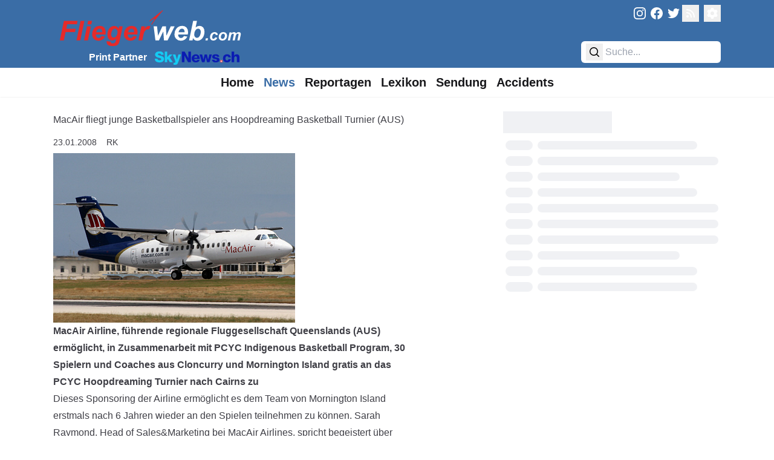

--- FILE ---
content_type: text/html
request_url: https://fliegerweb.com/de/news/Airliner/MacAir+fliegt+junge+Basketballspieler+ans+Hoopdreaming+Basketball+Turnier+(AUS)-5
body_size: 13589
content:
<!doctype html>
<html lang="de">
	<head>
		<meta charset="utf-8" />
		<meta name="viewport" content="width=device-width" />

		<!-- Theme -->
		<meta name="theme-color" content="#3A6DA6" />

		<!-- Favicons -->
		<link rel="apple-touch-icon" sizes="180x180" href="../../../apple-touch-icon.png" />
		<link rel="icon" type="image/svg+xml" href="../../../favicon.svg" sizes="all" />
		<link rel="manifest" href="../../../site.webmanifest" />
		<link rel="mask-icon" href="../../../safari-pinned-tab.svg" color="#3a6da6" />
		<meta name="msapplication-TileColor" content="#3a6da6" />

		<!-- Injected -->
		
		<link href="../../../_app/immutable/assets/0.1hTan375.css" rel="stylesheet">
		<link href="../../../_app/immutable/assets/Loader.D3Qy9khf.css" rel="stylesheet">
		<link href="../../../_app/immutable/assets/RecommendationGrid.Bd6JGSPf.css" rel="stylesheet">
		<link href="../../../_app/immutable/assets/LexiconShowcase.DjSa1t2O.css" rel="stylesheet"><!--[--><script async src="https://fliegerweb.com/ads/www/delivery/asyncjs.php"></script> <link rel="alternate" title="FliegerWeb.com - News Feed" type="application/feed+json" href="/api/feed/json?lang=de"/> <link rel="alternate" title="FliegerWeb.com - News Feed" type="application/rss+xml" href="/api/feed/rss?lang=de"/> <link rel="alternate" title="FliegerWeb.com - News Feed" type="application/atom+xml" href="/api/feed/rss?lang=de"/> <link rel="canonical" href="https://fliegerweb.com/de/news/Airliner/MacAir+fliegt+junge+Basketballspieler+ans+Hoopdreaming+Basketball+Turnier+(AUS)-5"/> <script>
		// Load dark mode properly without FOUC in SSR
		let data = localStorage.getItem('darkMode');
		const htmlElement = document.getElementsByTagName('html')[0];
		const metaThemeColor = document.querySelector('meta[name=theme-color]');

		if (!data) {
			if (window.matchMedia('(prefers-color-scheme: dark)').matches) {
				setDarkMode(true);
			} else {
				setDarkMode(false);
			}
		} else {
			try {
				data = JSON.parse(data);

				setDarkMode(data);
			} catch (error) {
				setDarkMode(false);
			}
		}

		function setDarkMode(dark) {
			if (dark) {
				htmlElement.classList.add('dark');
				localStorage.setItem('darkMode', 'true');
				metaThemeColor.setAttribute('content', '#2c2c2c');
			} else {
				htmlElement.classList.remove('dark');
				localStorage.setItem('darkMode', 'false');
				metaThemeColor.setAttribute('content', '#3A6DA6');
			}
		}
	</script> <script defer src="https://fliegerweb.com/umami/script.js" data-website-id="029bb465-7f3c-4e48-902c-106095897a53"></script><!--]--><!--[--><meta name="description" content="MacAir Airline, führende regionale Fluggesellschaft Queenslands (AUS) ermöglicht, in Zusammenarbeit mit PCYC Indigenous Basketball Program, 30 Spielern und Coaches aus Cloncurry und Mornington Island gratis an das PCYC Hoopdreaming Turnier nach Cairns zu"/> <meta name="robots" content="all"/> <meta property="og:title" content="MacAir fliegt junge Basketballspieler ans Hoopdreaming Basketball Turnier (AUS)"/> <meta property="og:description" content="MacAir Airline, führende regionale Fluggesellschaft Queenslands (AUS) ermöglicht, in Zusammenarbeit mit PCYC Indigenous Basketball Program, 30 Spielern und Coaches aus Cloncurry und Mornington Island gratis an das PCYC Hoopdreaming Turnier nach Cairns zu"/> <meta property="og:type" content="website"/> <meta property="og:site_name" content="Fliegerweb"/> <meta property="og:locale" content="de_DE"/> <meta property="og:url" content="https://fliegerweb.com/de/news/Airliner/MacAir+fliegt+junge+Basketballspieler+ans+Hoopdreaming+Basketball+Turnier+(AUS)-5"/> <meta property="og:image" content="https://fliegerweb.com/api/assets/e0aff577-bc72-4e74-b881-270f142c7565/MacAir_ATR42_400x280.jpg"/> <!--[--><meta property="og:image:alt" content="MacAir_ATR42_400x280"/><!--]--> <meta name="twitter:card" content="summary_large_image"/> <meta name="twitter:site" content="@FliegerWeb"/> <meta name="twitter:creator" content="@FliegerWeb"/> <!----><script type="application/ld+json">{
  "@context": "https://schema.org",
  "author": [
    {
      "@type": "Person",
      "name": "Robert Kuehni",
      "url": "https://fliegerweb.com/de/page/team#rk"
    }
  ],
  "@type": "NewsArticle",
  "headline": "MacAir fliegt junge Basketballspieler ans Hoopdreaming Basketball Turnier (AUS)",
  "description": "MacAir Airline, führende regionale Fluggesellschaft Queenslands (AUS) ermöglicht, in Zusammenarbeit mit PCYC Indigenous Basketball Program, 30 Spielern und Coaches aus Cloncurry und Mornington Island gratis an das PCYC Hoopdreaming Turnier nach Cairns zu",
  "image": [
    "https://fliegerweb.com/api/assets/e0aff577-bc72-4e74-b881-270f142c7565/MacAir_ATR42_400x280.jpg",
    "https://fliegerweb.com/api/assets/e0aff577-bc72-4e74-b881-270f142c7565/MacAir_ATR42_400x280.jpg?key=thumb"
  ],
  "datePublished": "2008-01-23T14:08:00.000Z"
}</script><!----><!--]--><!--[--><meta name="twitter:widgets:theme" content="light"/> <meta name="twitter:widgets:autoload" content="off"/> <meta name="twitter:dnt" content="on"/> <script>
		window.twttr = (function (d, s, id) {
			var js,
				fjs = d.getElementsByTagName(s)[0],
				t = window.twttr || {};
			if (d.getElementById(id)) return t;
			js = d.createElement(s);
			js.id = id;
			js.src = 'https://platform.twitter.com/widgets.js';
			fjs.parentNode.insertBefore(js, fjs);

			t._e = [];
			t.ready = function (f) {
				t._e.push(f);
			};

			return t;
		})(document, 'script', 'twitter-wjs');
	</script><!--]--><title>MacAir fliegt junge Basketballspieler ans Hoopdreaming Basketball Turnier (AUS)</title>
	</head>

	<body data-sveltekit-preload-data="hover" data-swipe-timeout="300">
		<div><!--[--><!--[--><!----><div class="min-h-screen dark:bg-dark"><!--[!--><!--]--><!----> <header class="bg-fw-blue dark:bg-dark-5 h-20 sm:h-28 z-40"><div class="flex items-center sm:items-stretch justify-between max-w-6xl mx-auto h-full px-2 md:px-3 lg:px-6 pt-2 pb-2"><div class="ml-2 sm:ml-0"><a href="/" aria-label="FliegerWeb Homepage"><svg id="aec69474-3005-4311-a3ba-2e091e399c79" data-name="transparent" xmlns="http://www.w3.org/2000/svg" viewBox="0 0 332 77.7778" class="h-8 xxs:h-16 sm:h-[4.7rem] sm:mb-[-0.5rem] sm:mr-[-0.5rem]"><defs><style>
			.b51b0dd6-e296-4323-a966-fcc6b6f2bd33,
			.ef94b3e9-7684-467f-832d-e622ce45905f {
				fill: #e62a29;
			}
			.f39f8bd8-a0d3-40b0-97a5-f312324751ea {
				fill: #fff;
			}
			.b51b0dd6-e296-4323-a966-fcc6b6f2bd33 {
				stroke: #e62a29;
			}
		</style></defs><title>Fliegerweb logo</title><path class="ef94b3e9-7684-467f-832d-e622ce45905f" d="M11.28,60.893l6.9956-33.4043H41.6536l-1.185,5.582H23.9715l-1.686,8.0215H38.4637l-1.1621,5.5821H21.1234L18.161,60.893Z"></path><path class="ef94b3e9-7684-467f-832d-e622ce45905f" d="M39.785,60.893l6.9956-33.4043h6.5166L46.325,60.893Z"></path><path class="ef94b3e9-7684-467f-832d-e622ce45905f" d="M57.8548,36.6938h6.54L59.3358,60.893h-6.54Zm1.9141-9.2051h6.54l-1.23,5.9238h-6.54Z"></path><path class="ef94b3e9-7684-467f-832d-e622ce45905f" d="M89.3221,50.8217H72.9163q-.0234.3867-.0229.5918A5.49,5.49,0,0,0,74.2718,55.31a4.416,4.416,0,0,0,3.3613,1.4814q3.2579,0,5.0811-3.372l5.8559.9795a12.3149,12.3149,0,0,1-4.5683,5.2978,11.9569,11.9569,0,0,1-6.4146,1.7656,10.66,10.66,0,0,1-7.9292-3.0869,11.11,11.11,0,0,1-3.0537-8.1689,14.8629,14.8629,0,0,1,2.7574-8.8408,12.414,12.414,0,0,1,10.7324-5.2412,9.3026,9.3026,0,0,1,7.0635,2.7461q2.62,2.745,2.6206,7.69A18.2353,18.2353,0,0,1,89.3221,50.8217Zm-5.5142-3.9873c.0152-.289.023-.5088.023-.6611a5.872,5.872,0,0,0-1.208-4.0332,4.1335,4.1335,0,0,0-3.2354-1.3447,5.14,5.14,0,0,0-3.6342,1.5273,8.1376,8.1376,0,0,0-2.1763,4.5117Z"></path><path class="ef94b3e9-7684-467f-832d-e622ce45905f" d="M91.3729,62.1694l6.9043,1.0019a2.9724,2.9724,0,0,0,.3418,1.584,2.6551,2.6551,0,0,0,1.105.9111,4.7772,4.7772,0,0,0,2.0849.376,5.9928,5.9928,0,0,0,3.3267-.82,4.4928,4.4928,0,0,0,1.5268-2.0508,25.4116,25.4116,0,0,0,.9341-3.873l.228-1.14a10.8814,10.8814,0,0,1-7.018,2.8252A7.5307,7.5307,0,0,1,94.973,58.478q-2.2786-2.5064-2.2783-7.3379a19.3484,19.3484,0,0,1,1.5493-7.8154,11.8352,11.8352,0,0,1,4.352-5.377,10.3759,10.3759,0,0,1,5.72-1.8232,8.07,8.07,0,0,1,4.42,1.2763,8.5562,8.5562,0,0,1,3.1215,3.5772l.9117-4.2842h6.1294L114.7059,56.86a67.3533,67.3533,0,0,1-1.7315,6.9268,12.1764,12.1764,0,0,1-1.6181,3.3047,7.8246,7.8246,0,0,1-2.3013,2.0615,10.045,10.045,0,0,1-3.2812,1.1963,21.6814,21.6814,0,0,1-4.1016.3652q-5.127,0-7.7471-1.7549t-2.6206-5.833A7.466,7.466,0,0,1,91.3729,62.1694Zm7.7016-11.69a6.2842,6.2842,0,0,0,1.2422,4.2041,3.9276,3.9276,0,0,0,3.11,1.4463,5.2242,5.2242,0,0,0,3.3149-1.2988,8.1043,8.1043,0,0,0,2.461-3.6914,13.7126,13.7126,0,0,0,.8545-4.625,6.0342,6.0342,0,0,0-1.39-4.1475,4.1878,4.1878,0,0,0-3.2129-1.5722,4.6027,4.6027,0,0,0-3.2241,1.3906,10.2378,10.2378,0,0,0-2.4268,4.2832A13.0809,13.0809,0,0,0,99.0745,50.48Z"></path><path class="ef94b3e9-7684-467f-832d-e622ce45905f" d="M143.7811,50.8217H127.3748q-.0226.3867-.0224.5918a5.4878,5.4878,0,0,0,1.3784,3.8965,4.4154,4.4154,0,0,0,3.3608,1.4814q3.2586,0,5.0816-3.372l5.8559.9795a12.3159,12.3159,0,0,1-4.5688,5.2978,11.9554,11.9554,0,0,1-6.4141,1.7656,10.6621,10.6621,0,0,1-7.93-3.0869,11.1113,11.1113,0,0,1-3.0532-8.1689,14.8635,14.8635,0,0,1,2.7573-8.8408,12.4134,12.4134,0,0,1,10.732-5.2412,9.3026,9.3026,0,0,1,7.0639,2.7461q2.62,2.745,2.62,7.69A18.2366,18.2366,0,0,1,143.7811,50.8217Zm-5.5142-3.9873c.0147-.289.0225-.5088.0225-.6611a5.8725,5.8725,0,0,0-1.2075-4.0332,4.1342,4.1342,0,0,0-3.2354-1.3447,5.1414,5.1414,0,0,0-3.6347,1.5273,8.1406,8.1406,0,0,0-2.1758,4.5117Z"></path><path class="ef94b3e9-7684-467f-832d-e622ce45905f" d="M150.8675,36.6938h6.1069l-.98,4.6943q3.4182-5.2632,7.4052-5.2636a7.608,7.608,0,0,1,3.0308.706l-2.5063,5.3555a5.5534,5.5534,0,0,0-1.8916-.3194,5.815,5.815,0,0,0-3.4292,1.2764,8.5506,8.5506,0,0,0-2.7227,3.4063,33.9025,33.9025,0,0,0-1.937,6.7558l-1.5952,7.5879h-6.54Z"></path><path class="f39f8bd8-a0d3-40b0-97a5-f312324751ea" d="M195.5921,60.893H189.44L188.2552,45.49,180.8724,60.893h-6.061l-3.0308-24.1992h5.8105l1.6861,16.2236L186.82,36.6938h5.9472l.82,16.2236,7.4961-16.2236h6.5625Z"></path><path class="f39f8bd8-a0d3-40b0-97a5-f312324751ea" d="M230.1585,50.8217H213.7523q-.0221.3867-.0225.5918a5.4859,5.4859,0,0,0,1.3789,3.8965,4.4147,4.4147,0,0,0,3.36,1.4814q3.2592,0,5.082-3.372l5.8555.9795a12.3118,12.3118,0,0,1-4.5684,5.2978,11.9563,11.9563,0,0,1-6.414,1.7656,10.6612,10.6612,0,0,1-7.93-3.0869,11.1093,11.1093,0,0,1-3.0537-8.1689,14.86,14.86,0,0,1,2.7578-8.8408A12.4118,12.4118,0,0,1,220.93,36.1245a9.3034,9.3034,0,0,1,7.0645,2.7461q2.6192,2.745,2.62,7.69A18.2353,18.2353,0,0,1,230.1585,50.8217Zm-5.5136-3.9873c.0146-.289.0224-.5088.0224-.6611a5.87,5.87,0,0,0-1.208-4.0332,4.1335,4.1335,0,0,0-3.2353-1.3447,5.1417,5.1417,0,0,0-3.6348,1.5273,8.1472,8.1472,0,0,0-2.1758,4.5117Z"></path><path class="f39f8bd8-a0d3-40b0-97a5-f312324751ea" d="M232.37,60.893l6.9716-33.4043h6.5625L243.557,38.6538a13.4763,13.4763,0,0,1,3.3613-1.9483,9.68,9.68,0,0,1,3.4062-.581,7.8363,7.8363,0,0,1,6.13,2.5634q2.3,2.5635,2.3008,7.4629a19.406,19.406,0,0,1-1.082,6.4141,14.1571,14.1571,0,0,1-2.8936,5.0586,12.6594,12.6594,0,0,1-3.8056,2.8935,9.6483,9.6483,0,0,1-4.1817.9453,8.0842,8.0842,0,0,1-7.6328-4.5566l-.8437,3.9873Zm8.8173-9.8662a5.69,5.69,0,0,0,1.379,3.9648,4.2434,4.2434,0,0,0,3.247,1.5264,4.9686,4.9686,0,0,0,3.1328-1.1846A8.6379,8.6379,0,0,0,251.43,51.55a14.6055,14.6055,0,0,0,.9912-5.24,5.8,5.8,0,0,0-1.333-4.0449,4.1989,4.1989,0,0,0-3.2246-1.47,5.247,5.247,0,0,0-4.2383,2.2793A12.5289,12.5289,0,0,0,241.1868,51.0268Z"></path><path class="f39f8bd8-a0d3-40b0-97a5-f312324751ea" d="M261.1156,57.2866h3.6982l-.7559,3.6064H260.36Z"></path><path class="f39f8bd8-a0d3-40b0-97a5-f312324751ea" d="M277.04,55.685l3.6328.5859a7.6632,7.6632,0,0,1-2.6563,3.6846,6.8063,6.8063,0,0,1-4.0761,1.2627,5.6111,5.6111,0,0,1-4.1924-1.5752,5.9137,5.9137,0,0,1-1.55-4.3359,9.9306,9.9306,0,0,1,.9375-4.2578,7.1922,7.1922,0,0,1,2.8261-3.1582,7.8007,7.8007,0,0,1,4.1407-1.1524,5.7227,5.7227,0,0,1,3.9062,1.2764,4.846,4.846,0,0,1,1.6406,3.3594l-3.5546.3779a2.6868,2.6868,0,0,0-.71-1.7061,2.1213,2.1213,0,0,0-1.5166-.5468,3.0406,3.0406,0,0,0-2.0186.8076,5.1014,5.1014,0,0,0-1.4384,2.415,10.1351,10.1351,0,0,0-.502,3.0147,2.7207,2.7207,0,0,0,.6,1.8877,1.93,1.93,0,0,0,1.4971.664,2.7819,2.7819,0,0,0,1.7314-.65A4.21,4.21,0,0,0,277.04,55.685Z"></path><path class="f39f8bd8-a0d3-40b0-97a5-f312324751ea" d="M283.0423,55.1508a8.5344,8.5344,0,0,1,2.168-6.126,7.4887,7.4887,0,0,1,5.6973-2.2861,6.5307,6.5307,0,0,1,4.7783,1.6865,6.0649,6.0649,0,0,1,1.7187,4.5381,8.5136,8.5136,0,0,1-2.1484,5.8076,7.2724,7.2724,0,0,1-5.7549,2.4473,7.424,7.424,0,0,1-3.4639-.7812,5.0971,5.0971,0,0,1-2.2529-2.2129A6.593,6.593,0,0,1,283.0423,55.1508Zm10.6514-2.6689a2.93,2.93,0,0,0-.7744-2.1289,2.6571,2.6571,0,0,0-1.9991-.8008,3.3465,3.3465,0,0,0-2.1484.748,4.81,4.81,0,0,0-1.458,2.1748,7.6893,7.6893,0,0,0-.5215,2.6241,3.3328,3.3328,0,0,0,.8076,2.3564,2.6492,2.6492,0,0,0,2.0313.8721,3.17,3.17,0,0,0,2.5781-1.3145A7.0378,7.0378,0,0,0,293.6937,52.4819Z"></path><path class="f39f8bd8-a0d3-40b0-97a5-f312324751ea" d="M301.5589,47.0649h3.5156l-.3515,1.68a6.1669,6.1669,0,0,1,4.3222-2.0059,3.8842,3.8842,0,0,1,2.4092.6514,2.9177,2.9177,0,0,1,1.0811,1.7969,5.5768,5.5768,0,0,1,2.0566-1.7452,5.93,5.93,0,0,1,2.7871-.7031,3.5771,3.5771,0,0,1,2.5782.8858,3.0976,3.0976,0,0,1,.9248,2.3437,14.3106,14.3106,0,0,1-.3653,2.4746l-1.7705,8.45h-3.7373l1.7715-8.45q.3252-1.5894.3252-1.7969a1.1984,1.1984,0,0,0-.3447-.9052,1.4407,1.4407,0,0,0-1.0362-.3321,3.0984,3.0984,0,0,0-2.4863,1.4717,9.9381,9.9381,0,0,0-1.3545,3.7363l-1.3154,6.2764h-3.7363l1.7441-8.3594a12.2549,12.2549,0,0,0,.3-1.875,1.1849,1.1849,0,0,0-.3711-.8984,1.4256,1.4256,0,0,0-1.0225-.3516,2.5754,2.5754,0,0,0-1.2626.3643,3.719,3.719,0,0,0-1.14,1.0029,5.9275,5.9275,0,0,0-.84,1.6406q-.1554.4688-.5079,2.1221l-1.3281,6.3545h-3.7363Z"></path><path class="b51b0dd6-e296-4323-a966-fcc6b6f2bd33" d="M164.894,27.6469,187.2911,9.5518S170.0905,29.7963,168.297,33.56C173.492,26.1693,179.48,17.8444,164.894,27.6469Z"></path></svg><!----></a> <div class="hidden sm:flex justify-end pt-1"><span class="text-white font-semibold pt-1">Print Partner</span> <a href="https://skynews.ch/" target="_blank" rel="noreferrer" class="flex align-middle" aria-label="FliegerWeb Print Partner SkyNews"><svg version="1.1" xmlns="http://www.w3.org/2000/svg" xmlns:xlink="http://www.w3.org/1999/xlink" x="0px" y="0px" width="1041px" height="208px" viewBox="0 0 1041 208" style="enable-background:new 0 0 1041 208;" xml:space="preserve" class="ml-2 h-7 max-w-[150px] self-center mt-[0.15rem]"><style type="text/css">
		.st0 {
			fill: #14cbf3;
		}
		.st1 {
			fill: #0b1cb2;
		}
		.st2 {
			fill: #ffffff;
		}
		.st3 {
			fill: #ed1d24;
		}
	</style><path class="st0" d="M48.3,21.7l23.2-0.1c9.3,2,17.6,5.9,24.7,11.8c8.2,6.7,13.4,18.8,13.2,29.2c0,0.3-0.1,0.4-0.4,0.4l-33,0.1
	c-0.3,0-0.6-0.2-0.6-0.6c0,0,0,0,0-0.1C76.7,46.9,57.3,45.9,47,48.4c-8.5,2.1-12.1,12-4.1,17.4c4.7,3.1,10.8,5.3,18.4,6.6
	c12,1.9,25.3,5.4,34.8,11.2c24.7,15.2,22.6,45.3,2.5,63.1c-6.7,5.9-24.1,9.3-32.8,10.1c-15.9,1.4-37.6-1.3-50.2-11.7
	C7.9,138.8,1.7,128.9,1,118.8v-8l32.6-0.2c0.4,0,0.6,0.2,0.6,0.5c0.8,5.6,1.5,10.8,6.3,14.1c4.4,3.1,9.4,4.9,14.9,5.2
	c7.7,0.5,21.6-0.6,23.8-10.1c3.1-13.6-16.8-17.1-25.6-19.5c0,0-3.8-0.8-11.4-2.4C19.5,93.8-1,77.6,5.2,51.3
	c3.5-14.8,21.8-27,36.2-28.5C43.8,22.6,46,22.2,48.3,21.7z"></path><path class="st0" d="M161.3,117.1l-7.4,7.3c-0.3,0.3-0.4,0.6-0.4,0.9v28.2c0,0.3-0.2,0.5-0.5,0.5h-29.3c-0.3,0-0.5-0.2-0.5-0.5V24.1
	c0-0.4,0.3-0.8,0.8-0.8l0,0l27.9,0c0.9,0,1.6,0.7,1.6,1.6l0.1,65c0,0.4,0.3,0.6,0.6,0.6c0.2,0,0.4-0.1,0.5-0.2
	c4.9-5.9,10-11.4,15.2-16.6c4.1-4.1,7.5-9.4,11.9-13.7c0.3-0.3,0.6-0.4,0.9-0.4h34.6c0.3,0,0.5,0.2,0.5,0.5c0,0.1,0,0.2-0.1,0.3
	c-6.1,6.3-12,11.3-17.9,18.1c-2.3,2.6-7.6,8.2-16,16.8c-0.3,0.3-0.3,0.5-0.1,0.8c8.3,10.8,16.6,25.2,22.4,33.7
	c5.4,8,10.8,15.9,16.4,23.8c0.2,0.2,0.1,0.4-0.2,0.4h-36.5c-0.3,0-0.6-0.1-0.8-0.4c-4.6-6.1-7.9-11.1-9.7-15
	c-4-8.6-8.3-14.2-12.8-21.4c-0.2-0.3-0.6-0.4-0.9-0.2C161.4,117.1,161.4,117.1,161.3,117.1z"></path><path class="st1" d="M364.4,73.1c-0.2,0-0.4,0.1-0.4,0.3c0,0,0,0,0,0.1l0,80c0,0.4-0.2,0.6-0.6,0.6l-30.7,0c-0.4,0-0.6-0.2-0.6-0.6
	V24.7c0-0.7,0.6-1.2,1.2-1.2l33.1,0.2c0.5,0,0.9,0.2,1.2,0.7c3.8,6.3,6.6,13.5,10,19.1c4.4,7.4,8.8,14.9,13.2,22.4
	c1.4,2.4,4.5,8.3,9.4,17.6c3.7,7.1,7.8,13.9,12.2,20.6c0.1,0.1,0.2,0.1,0.3,0.1c0.1,0,0.1-0.1,0.1-0.2l0.2-79.8
	c0-0.5,0.4-0.8,0.8-0.8c0,0,0,0,0,0l30.7,0.3c0.3,0,0.5,0.2,0.5,0.5l0,129.3c0,0.4-0.2,0.6-0.6,0.6h-34.1c-0.3,0-0.6-0.1-0.8-0.4
	c-2.4-3.7-4.7-7.5-6.9-11.3c-2.3-4-4.9-10.6-7.9-15.7c-5.7-9.6-11.1-19.4-16.8-28.9C376.4,95.2,366.1,73.4,364.4,73.1z"></path><path class="st1" d="M1040.7,100.3v36.2c-0.3,5.9,0.5,15.1-0.7,17.1c-0.2,0.3-0.4,0.5-0.8,0.5l-29.9,0.2c-0.4,0-0.6-0.2-0.6-0.6
	c0-18.3,0-36.6,0-54.9c0-21.4-26-22.3-31.6-4c-0.7,2.1-1,6-1,11.4c-0.1,15.7-0.1,31.5,0,47.2c0,0.4-0.2,0.6-0.6,0.6l-29.9,0.3
	c-0.5,0-0.8-0.2-0.8-0.8l0-129.1c0-0.6,0.5-1.1,1.1-1.1c0,0,0,0,0,0l29.6,0.3c0.3,0,0.5,0.2,0.5,0.5v48c0,0.3,0.2,0.5,0.5,0.5
	c0.2,0,0.4-0.1,0.5-0.3c12.3-20.6,47.6-21.2,58.9,0.3C1039.8,80.2,1040.3,91.4,1040.7,100.3z"></path><path class="st1" d="M705.8,92.3c-3.7-19.2,10-30.2,26.9-33.8c22.3-4.7,57.5-1.2,59.7,28.6c0,0.3-0.1,0.5-0.4,0.5h-27.7
	c-0.4,0-0.6-0.2-0.6-0.6c-0.8-15.4-30.1-12.7-27.3-1.8c2.8,11.1,34.6,10.9,44.8,15.9c7,3.4,11.6,9.2,12.9,17.1
	c0.9,6,0.7,11.5-0.8,16.6c-2.8,9.9-10.9,15-20.9,18.3c-24.3,7.9-66.9,5.5-68.8-29c0-0.1,0.1-0.2,0.2-0.2c0,0,0,0,0,0l28.5-0.2
	c0.3,0,0.5,0.1,0.5,0.4c1.2,6,4.4,9.9,9.7,11.9c5.3,1.9,13.7,1.4,18.3-2.1c7.9-6,2.1-13.3-5.2-15.2c-9.4-2.4-18.9-4.7-28.4-6.9
	C718.2,109.7,707.7,102.2,705.8,92.3z"></path><path class="st1" d="M921.6,144.7c-2.9,2.9-4.5,4.9-8.3,6.4c-15.3,6.2-30.8,8.4-46.6,1.7c-2.6-1.1-5.5-2-7.8-3.4
	c-12.3-7.5-18.1-19.3-20.1-33.3c-1.5-10.6,0.6-20.4,3.6-30.8c3-10.5,13.9-19.3,23.4-23.8c15.1-7.1,32.8-5.8,47.8,1.3
	c2.7,1.3,6.9,5.1,8.9,6.9c7.2,6.3,11,14.5,11.6,24.5c0,0.2-0.1,0.3-0.3,0.3c0,0,0,0,0,0h-28.9c-0.4,0-0.6-0.2-0.7-0.6
	c-1.9-18-26.9-17.7-32.9-2.3c-3.6,9-4.1,21.5-0.6,30c6.7,16.3,32,15.4,34.3-3.2c0.1-0.8,0.6-1.2,1.4-1.2l28.3,0.1
	c0.5,0,0.7,0.2,0.6,0.7C933.6,128.4,929.1,137.3,921.6,144.7z"></path><path class="st0" d="M272.4,120.6c0.1,0.2,0.3,0.3,0.5,0.3c0.1,0,0.2-0.2,0.3-0.3c0.4-2.8,1-5.5,1.8-8.1c5.1-17.5,10.3-35,15.6-52.4
	c0.1-0.2,0.3-0.4,0.5-0.4h31.2c0.2,0,0.3,0.1,0.3,0.3c0,0,0,0.1,0,0.1c-8.2,21.4-16.6,42.9-23.9,64.6c-5.3,15.8-10.6,30.2-16,43.4
	c-9.1,22.1-33.9,18-51.8,18.2c-0.4,0-0.6-0.2-0.6-0.6l0.1-24.1c0-0.4,0.2-0.6,0.6-0.5c10.8,0.9,25.9,1.1,21.4-15.4
	c-2-7.3-3.8-14.2-6.6-21.4c-6.5-16.6-12.9-33.3-19.2-49.9c-1.7-4.5-2.8-9.2-4.4-13.8c-0.2-0.5,0-0.7,0.5-0.7h30.8
	c0.3,0,0.5,0.2,0.6,0.5L272.4,120.6z"></path><path class="st1" d="M654.7,120.6c0.1,0.3,0.3,0.4,0.6,0.4c0.2,0,0.3-0.2,0.4-0.4c5.1-19.9,11.7-40,14.6-60.1
	c0.1-0.5,0.5-0.9,1.1-0.9h30.2c0.4,0,0.6,0.2,0.4,0.6c-2.2,7.4-5.3,14.6-6.9,22.1c-0.9,3.8-1.6,7.4-2.8,11.1
	c-6.6,20.1-13.1,40.2-19.5,60.2c-0.1,0.3-0.3,0.5-0.6,0.5l-29.6,0c-0.4,0-0.6-0.2-0.7-0.5l-15.1-61.4c0-0.2-0.3-0.3-0.5-0.3
	c-0.1,0-0.2,0.1-0.3,0.3c-3.6,11-5,23.2-7.5,33.4c-2.1,8.9-4.3,17.9-6.6,27.1c-0.2,1-0.9,1.5-1.9,1.5h-29.2c-0.5,0-0.9-0.3-1.1-0.8
	c-3.6-10.7-6.9-21.6-10-32.6c-5.7-20.3-12.6-40.2-19.1-60.3c-0.2-0.6,0-0.9,0.7-0.9H581c0.4,0,0.7,0.2,0.8,0.6
	c5.4,19.9,11.7,39.9,15.1,60.2c0.1,0.4,0.1,0.6,0.3,0.8c0.1,0.2,0.4,0.2,0.6,0.1c0.1-0.1,0.1-0.1,0.2-0.2l13.9-60.7
	c0.1-0.4,0.4-0.7,0.8-0.7h28.1c0.4,0,0.7,0.3,0.8,0.6c2.3,10.3,3.9,21.3,6.3,31C650.1,101.1,652.4,110.9,654.7,120.6z"></path><path class="st1" d="M546.2,81.6c-3.9-9.2-12.7-16-21.4-20.3c-24.1-12-55,0.5-66.6,23.8c-10.5,21.1-4.7,48.1,14,62.9
	c2.1,1.6,4.6,3,7.5,4c11.9,4.2,23.1,6.3,35.9,4.1c4.9-0.8,9.7-2.6,14.8-4.9c12-4.3,16.2-14.2,20.3-25.2c0,0,0-0.1,0-0.1
	c0-0.2-0.2-0.4-0.4-0.4l-27.8-0.1c-0.6,0-1.1,0.4-1.1,1c-0.2,3.5-2,6-5.2,7.4c-15.1,6.9-31-1.2-32.2-18.3c0,0,0,0,0-0.1
	c0-0.5,0.4-0.9,0.9-0.9l66.8,0h0c0.5,0,0.9-0.4,0.9-0.9C552.7,102.6,550.6,91.9,546.2,81.6z M521.3,97.6h-35.8
	c-0.4,0-0.6-0.2-0.5-0.6c1.5-10.7,10.3-20.7,21.8-19.4c5.1,0.6,9.2,2.9,12.3,7.1c2.5,3.3,2.5,8.2,2.8,12.3
	C521.9,97.4,521.7,97.6,521.3,97.6z"></path><circle class="st2" cx="818.4" cy="142.3" r="14.9"></circle><path class="st3" d="M833.9,142.3c0,8.5-6.9,15.5-15.5,15.5c0,0,0,0,0,0c-8.5,0-15.5-6.9-15.5-15.5s6.9-15.5,15.5-15.5
	C827,126.8,833.9,133.7,833.9,142.3C833.9,142.3,833.9,142.3,833.9,142.3z M822.4,138.8c-0.3,0-0.6-0.3-0.6-0.6v-6.8
	c0-0.3-0.3-0.6-0.6-0.6h-5.2c-0.3,0-0.6,0.3-0.6,0.6l-0.1,6.9c0,0.3-0.3,0.6-0.6,0.6l-6.9-0.2c-0.3,0-0.6,0.3-0.6,0.6c0,0,0,0,0,0
	v6.3c0,0.3,0.3,0.6,0.6,0.6h7c0.3,0,0.6,0.3,0.6,0.6c0,0,0,0,0,0l-0.1,6c0,0.3,0.3,0.6,0.6,0.6l5.3,0c0.3,0,0.6-0.3,0.6-0.6
	c0,0,0,0,0,0l-0.1-6c0-0.3,0.3-0.6,0.6-0.6c0,0,0,0,0,0l6.8,0.1c0.3,0,0.6-0.3,0.6-0.6c0,0,0,0,0,0v-6.3c0-0.3-0.3-0.6-0.6-0.6
	H822.4z"></path></svg><!----></a></div></div> <div class="flex-col justify-between hidden sm:flex"><div class="flex justify-end"><a href="https://www.instagram.com/fliegerweb" target="_blank" rel="noreferrer" class="p-1" aria-label="FliegerWeb on Instagram"><svg xmlns="http://www.w3.org/2000/svg" viewBox="0 0 1000 1000" fill="currentColor" class="w-5 h-5 fill-white hover:fill-grey-interact transition-colors"><path d="M295.42,6c-53.2,2.51-89.53,11-121.29,23.48-32.87,12.81-60.73,30-88.45,57.82S40.89,143,28.17,175.92c-12.31,31.83-20.65,68.19-23,121.42S2.3,367.68,2.56,503.46,3.42,656.26,6,709.6c2.54,53.19,11,89.51,23.48,121.28,12.83,32.87,30,60.72,57.83,88.45S143,964.09,176,976.83c31.8,12.29,68.17,20.67,121.39,23s70.35,2.87,206.09,2.61,152.83-.86,206.16-3.39S799.1,988,830.88,975.58c32.87-12.86,60.74-30,88.45-57.84S964.1,862,976.81,829.06c12.32-31.8,20.69-68.17,23-121.35,2.33-53.37,2.88-70.41,2.62-206.17s-.87-152.78-3.4-206.1-11-89.53-23.47-121.32c-12.85-32.87-30-60.7-57.82-88.45S862,40.87,829.07,28.19c-31.82-12.31-68.17-20.7-121.39-23S637.33,2.3,501.54,2.56,348.75,3.4,295.42,6m5.84,903.88c-48.75-2.12-75.22-10.22-92.86-17-23.36-9-40-19.88-57.58-37.29s-28.38-34.11-37.5-57.42c-6.85-17.64-15.1-44.08-17.38-92.83-2.48-52.69-3-68.51-3.29-202s.22-149.29,2.53-202c2.08-48.71,10.23-75.21,17-92.84,9-23.39,19.84-40,37.29-57.57s34.1-28.39,57.43-37.51c17.62-6.88,44.06-15.06,92.79-17.38,52.73-2.5,68.53-3,202-3.29s149.31.21,202.06,2.53c48.71,2.12,75.22,10.19,92.83,17,23.37,9,40,19.81,57.57,37.29s28.4,34.07,37.52,57.45c6.89,17.57,15.07,44,17.37,92.76,2.51,52.73,3.08,68.54,3.32,202s-.23,149.31-2.54,202c-2.13,48.75-10.21,75.23-17,92.89-9,23.35-19.85,40-37.31,57.56s-34.09,28.38-57.43,37.5c-17.6,6.87-44.07,15.07-92.76,17.39-52.73,2.48-68.53,3-202.05,3.29s-149.27-.25-202-2.53m407.6-674.61a60,60,0,1,0,59.88-60.1,60,60,0,0,0-59.88,60.1M245.77,503c.28,141.8,115.44,256.49,257.21,256.22S759.52,643.8,759.25,502,643.79,245.48,502,245.76,245.5,361.22,245.77,503m90.06-.18a166.67,166.67,0,1,1,167,166.34,166.65,166.65,0,0,1-167-166.34" transform="translate(-2.5 -2.5)"></path></svg></a> <a href="https://www.facebook.com/FliegerWeb" target="_blank" rel="noreferrer" class="p-1" aria-label="FliegerWeb on Facebook"><svg xmlns="http://www.w3.org/2000/svg" viewBox="0 0 512 512" fill="currentColor" class="w-5 h-5 fill-white hover:fill-grey-interact transition-colors"><path d="M512,257.555c0,-141.385 -114.615,-256 -256,-256c-141.385,0 -256,114.615 -256,256c0,127.777 93.616,233.685 216,252.89l0,-178.89l-65,0l0,-74l65,0l0,-56.4c0,-64.16 38.219,-99.6 96.695,-99.6c28.009,0 57.305,5 57.305,5l0,63l-32.281,0c-31.801,0 -41.719,19.733 -41.719,39.978l0,48.022l71,0l-11.35,74l-59.65,0l0,178.89c122.385,-19.205 216,-125.113 216,-252.89Z"></path></svg></a> <a href="https://twitter.com/FliegerWeb" target="_blank" rel="noreferrer" class="p-1" aria-label="FliegerWeb on Twitter"><svg xmlns="http://www.w3.org/2000/svg" viewBox="0 0 248 204" fill="currentColor" class="w-5 h-5 fill-white hover:fill-grey-interact transition-colors"><path d="M221.95,51.29c0.15,2.17,0.15,4.34,0.15,6.53c0,66.73-50.8,143.69-143.69,143.69v-0.04
C50.97,201.51,24.1,193.65,1,178.83c3.99,0.48,8,0.72,12.02,0.73c22.74,0.02,44.83-7.61,62.72-21.66
c-21.61-0.41-40.56-14.5-47.18-35.07c7.57,1.46,15.37,1.16,22.8-0.87C27.8,117.2,10.85,96.5,10.85,72.46c0-0.22,0-0.43,0-0.64
c7.02,3.91,14.88,6.08,22.92,6.32C11.58,63.31,4.74,33.79,18.14,10.71c25.64,31.55,63.47,50.73,104.08,52.76
c-4.07-17.54,1.49-35.92,14.61-48.25c20.34-19.12,52.33-18.14,71.45,2.19c11.31-2.23,22.15-6.38,32.07-12.26
c-3.77,11.69-11.66,21.62-22.2,27.93c10.01-1.18,19.79-3.86,29-7.95C240.37,35.29,231.83,44.14,221.95,51.29z"></path></svg></a> <div class="relative"><button class="p-1" aria-label="FliegerWeb Newsfeeds"><svg xmlns="http://www.w3.org/2000/svg" viewBox="0 0 20 20" fill="currentColor" class="w-5 h-5 fill-white hover:fill-grey-interact transition-colors"><path d="M3.75 3a.75.75 0 00-.75.75v.5c0 .414.336.75.75.75H4c6.075 0 11 4.925 11 11v.25c0 .414.336.75.75.75h.5a.75.75 0 00.75-.75V16C17 8.82 11.18 3 4 3h-.25z"></path><path d="M3 8.75A.75.75 0 013.75 8H4a8 8 0 018 8v.25a.75.75 0 01-.75.75h-.5a.75.75 0 01-.75-.75V16a6 6 0 00-6-6h-.25A.75.75 0 013 9.25v-.5zM7 15a2 2 0 11-4 0 2 2 0 014 0z"></path></svg></button> <!--[!--><!--]--><!----></div><!----><!----> <div class="relative"><button class="p-1 ml-2 relative" aria-label="Einstellungen"><svg xmlns="http://www.w3.org/2000/svg" viewBox="0 0 20 20" fill="currentColor" class="fill-white w-5 h-5 hover:fill-grey-interact transition-colors"><path fill-rule="evenodd" d="M7.84 1.804A1 1 0 018.82 1h2.36a1 1 0 01.98.804l.331 1.652a6.993 6.993 0 011.929 1.115l1.598-.54a1 1 0 011.186.447l1.18 2.044a1 1 0 01-.205 1.251l-1.267 1.113a7.047 7.047 0 010 2.228l1.267 1.113a1 1 0 01.206 1.25l-1.18 2.045a1 1 0 01-1.187.447l-1.598-.54a6.993 6.993 0 01-1.929 1.115l-.33 1.652a1 1 0 01-.98.804H8.82a1 1 0 01-.98-.804l-.331-1.652a6.993 6.993 0 01-1.929-1.115l-1.598.54a1 1 0 01-1.186-.447l-1.18-2.044a1 1 0 01.205-1.251l1.267-1.114a7.05 7.05 0 010-2.227L1.821 7.773a1 1 0 01-.206-1.25l1.18-2.045a1 1 0 011.187-.447l1.598.54A6.993 6.993 0 017.51 3.456l.33-1.652zM10 13a3 3 0 100-6 3 3 0 000 6z" clip-rule="evenodd"></path></svg></button> <!--[!--><!--]--><!----></div><!----></div> <div><div class="relative"><span class="absolute inset-y-0 left-0 flex items-center pl-2"><button title="search" class="p-1 focus:outline-none focus:ring"><svg xmlns="http://www.w3.org/2000/svg" viewBox="0 0 20 20" fill="currentColor" class="w-5 h-5"><path fill-rule="evenodd" d="M9 3.5a5.5 5.5 0 100 11 5.5 5.5 0 000-11zM2 9a7 7 0 1112.452 4.391l3.328 3.329a.75.75 0 11-1.06 1.06l-3.329-3.328A7 7 0 012 9z" clip-rule="evenodd"></path></svg></button></span> <input value="" type="search" placeholder="Suche..." class="py-2 pl-10 text-base rounded-md sm:w-auto bg-white focus:outline-none leading-5 w-32"/></div><!----></div></div> <button aria-label="Menü" class="sm:hidden bg-fw-blue rounded-full p-2 z-40 self-center mr-2 bg-fw-blue"><!--[!--><svg xmlns="http://www.w3.org/2000/svg" viewBox="0 0 24 24" fill="currentColor" class="w-8 h-8 fill-white hover:fill-grey-interact"><path fill-rule="evenodd" d="M3 6.75A.75.75 0 013.75 6h16.5a.75.75 0 010 1.5H3.75A.75.75 0 013 6.75zM3 12a.75.75 0 01.75-.75h16.5a.75.75 0 010 1.5H3.75A.75.75 0 013 12zm0 5.25a.75.75 0 01.75-.75h16.5a.75.75 0 010 1.5H3.75a.75.75 0 01-.75-.75z" clip-rule="evenodd"></path></svg><!--]--></button></div></header> <!--[!--><!--]--><!----><!----> <div class="hidden sm:block w-full shadow-sm h-12 z-40 bg-white dark:bg-dark-7"><div class="relative h-full"><nav class="flex justify-center sm:flex items-center p-2 h-full"><!--[--><div role="listbox" tabindex="0" aria-label="Home" class="relative h-full flex items-center"><a href="/de/home" role="option" aria-selected="false" class="p-2 text-xl hover:text-fw-blue dark:hover:text-fw-blue-light font-semibold text-zinc-headings dark:text-dark-headings">Home</a> <!--[!--><!--]--></div><div role="listbox" tabindex="0" aria-label="News" class="relative h-full flex items-center"><a href="/de/news" role="option" aria-selected="true" class="p-2 text-xl hover:text-fw-blue dark:hover:text-fw-blue-light font-bold text-fw-blue dark:text-fw-blue-light">News</a> <!--[!--><!--]--></div><div role="listbox" tabindex="0" aria-label="Reportagen" class="relative h-full flex items-center"><a href="/de/reports" role="option" aria-selected="false" class="p-2 text-xl hover:text-fw-blue dark:hover:text-fw-blue-light font-semibold text-zinc-headings dark:text-dark-headings">Reportagen</a> <!--[!--><!--]--></div><div role="listbox" tabindex="0" aria-label="Lexikon" class="relative h-full flex items-center"><a href="/de/lexicon" role="option" aria-selected="false" class="p-2 text-xl hover:text-fw-blue dark:hover:text-fw-blue-light font-semibold text-zinc-headings dark:text-dark-headings">Lexikon</a> <!--[!--><!--]--></div><div role="listbox" tabindex="0" aria-label="Sendung" class="relative h-full flex items-center"><a href="/de/show" role="option" aria-selected="false" class="p-2 text-xl hover:text-fw-blue dark:hover:text-fw-blue-light font-semibold text-zinc-headings dark:text-dark-headings">Sendung</a> <!--[!--><!--]--></div><div role="listbox" tabindex="0" aria-label="Accidents" class="relative h-full flex items-center"><a href="/de/aai" role="option" aria-selected="false" class="p-2 text-xl hover:text-fw-blue dark:hover:text-fw-blue-light font-semibold text-zinc-headings dark:text-dark-headings">Accidents</a> <!--[!--><!--]--></div><!--]--><!----></nav> <div class="absolute bottom-0 inset-x-0"><!--[!--><!--[!--><!--]--><!--]--><!----></div></div></div><!----> <main id="content" class="relative ml-auto mr-auto max-w-6xl p-2 md:p-3 lg:p-6 overflow-auto"><!--[!--><!--]--><!----> <!--[!--><!--]--><!----> <!----><!--[--><!--]--> <div class="flex justify-center lg:justify-between"><div class="max-w-[65ch] w-full lg:mr-8"><article class="prose dark:prose-invert prose-zinc sm:prose-base prose-img:mx-auto prose-figcaption:text-center prose-iframe responsive-video mb-4 overflow-auto prose-base"><!--[!--><!--[!--><!--[--><div><h1 class="break-words" style="margin-bottom: 0.8rem;">MacAir fliegt junge Basketballspieler ans Hoopdreaming Basketball Turnier (AUS)</h1> <div class="flex text-xs sm:text-sm justify-start not-prose text-zinc-body dark:text-dark-body"><span class="font-medium">23.01.2008</span> <a href="/de/page/team#RK" class="ml-4">RK</a></div><!----> <figure style="margin-top: 0.5rem"><img src="/api/assets/e0aff577-bc72-4e74-b881-270f142c7565/MacAir_ATR42_400x280.jpg" alt="MacAir_ATR42_400x280" width="400" height="280"/> <!--[!--><!--]--></figure> <p><strong class="break-words">MacAir Airline, führende regionale Fluggesellschaft Queenslands (AUS) ermöglicht, in Zusammenarbeit mit PCYC Indigenous Basketball Program, 30 Spielern und Coaches aus Cloncurry und Mornington Island gratis an das PCYC Hoopdreaming Turnier nach Cairns zu</strong></p> <!----><p>Dieses Sponsoring der Airline ermöglicht es dem Team von Mornington Island erstmals nach 6 Jahren wieder an den Spielen teilnehmen zu können. Sarah Raymond, Head of Sales&amp;Marketing bei MacAir Airlines, spricht begeistert über die Möglichkeit, die jungen Sportlern auf diese Weise unterstützen zu können, denn was die Jugendlichen bei solchen sportlichen Betätigungen lernen, gehe weit über das körperliche Training hinaus. Das Gefühl, dazu zugehören und weiterzukommen und dabei zu realisieren, dass man Einfluss auf seine Umgebung hat, trage dazu bei, aus diesen Jungen Führungspersönlichkeiten zu machen. Diese Entwicklung möchten MacAir fördern und auch weitere ähnliche Institutionen der Region Queensland unterstützen.</p><!----> <!--[!--><!--]--><!----></div><!--]--><!----><!--]--><!--]--><!----></article> <!--[--><div class="not-prose flex justify-start"><div><span class="text-zinc-headings dark:text-dark-headings font-medium text-lg mr-2 select-none">Share</span></div> <div class="flex items-center"><button class="mx-2 md:mx-1" aria-label="Link des Artikels kopieren"><svg xmlns="http://www.w3.org/2000/svg" viewBox="0 0 24 24" fill="none" stroke-width="2.5" stroke="currentColor" class="w-6 h-6 md:w-5 md:h-5 hover:stroke-fw-blue dark:stroke-white hover:dark:stroke-fw-blue transition-colors"><path stroke-linecap="round" stroke-linejoin="round" d="M13.19 8.688a4.5 4.5 0 011.242 7.244l-4.5 4.5a4.5 4.5 0 01-6.364-6.364l1.757-1.757m13.35-.622l1.757-1.757a4.5 4.5 0 00-6.364-6.364l-4.5 4.5a4.5 4.5 0 001.242 7.244"></path></svg></button> <button class="mx-2 md:mx-1" aria-label="Artikel auf Twitter teilen"><svg xmlns="http://www.w3.org/2000/svg" viewBox="0 0 248 204" fill="currentColor" class="w-6 h-6 md:w-5 md:h-5 hover:fill-fw-blue dark:fill-white hover:dark:fill-fw-blue transition-colors"><path d="M221.95,51.29c0.15,2.17,0.15,4.34,0.15,6.53c0,66.73-50.8,143.69-143.69,143.69v-0.04
		C50.97,201.51,24.1,193.65,1,178.83c3.99,0.48,8,0.72,12.02,0.73c22.74,0.02,44.83-7.61,62.72-21.66
		c-21.61-0.41-40.56-14.5-47.18-35.07c7.57,1.46,15.37,1.16,22.8-0.87C27.8,117.2,10.85,96.5,10.85,72.46c0-0.22,0-0.43,0-0.64
		c7.02,3.91,14.88,6.08,22.92,6.32C11.58,63.31,4.74,33.79,18.14,10.71c25.64,31.55,63.47,50.73,104.08,52.76
		c-4.07-17.54,1.49-35.92,14.61-48.25c20.34-19.12,52.33-18.14,71.45,2.19c11.31-2.23,22.15-6.38,32.07-12.26
		c-3.77,11.69-11.66,21.62-22.2,27.93c10.01-1.18,19.79-3.86,29-7.95C240.37,35.29,231.83,44.14,221.95,51.29z"></path></svg></button> <button class="mx-2 md:mx-1" aria-label="Artikel auf Facebook teilen"><svg xmlns="http://www.w3.org/2000/svg" viewBox="0 0 512 512" fill="currentColor" class="w-6 h-6 md:w-5 md:h-5 hover:fill-fw-blue dark:fill-white hover:dark:fill-fw-blue transition-colors"><path d="M512,257.555c0,-141.385 -114.615,-256 -256,-256c-141.385,0 -256,114.615 -256,256c0,127.777 93.616,233.685 216,252.89l0,-178.89l-65,0l0,-74l65,0l0,-56.4c0,-64.16 38.219,-99.6 96.695,-99.6c28.009,0 57.305,5 57.305,5l0,63l-32.281,0c-31.801,0 -41.719,19.733 -41.719,39.978l0,48.022l71,0l-11.35,74l-59.65,0l0,178.89c122.385,-19.205 216,-125.113 216,-252.89Z"></path></svg></button></div></div> <!--[!--><!--]--><!----><!----> <!--[!--><!--]--><!----><!--]--><!----></div> <div><div class="hidden lg:grid grid-cols-1 gap-2 w-[360px]"><!--[--><!--[!--><!--[--><div class="not-prose w-full animate-pulse"><div class="h-9 bg-grey-200 dark:bg-grey-700 w-1/2 mb-2"></div> <div class="p-1"><div class="flex mb-2.5"><div class="h-4 bg-grey-200 rounded-full dark:bg-grey-700 min-w-[5ch] mr-2"></div> <div class="h-3.5 bg-grey-200 rounded-full dark:bg-grey-700 w-3/4 self-center"></div></div> <div class="flex mb-2.5"><div class="h-4 bg-grey-200 rounded-full dark:bg-grey-700 min-w-[5ch] mr-2"></div> <div class="h-3.5 bg-grey-200 rounded-full dark:bg-grey-700 w-full self-center"></div></div> <div class="flex mb-2.5"><div class="h-4 bg-grey-200 rounded-full dark:bg-grey-700 min-w-[5ch] mr-2"></div> <div class="h-3.5 bg-grey-200 rounded-full dark:bg-grey-700 w-8/12 self-center"></div></div> <div class="flex mb-2.5"><div class="h-4 bg-grey-200 rounded-full dark:bg-grey-700 min-w-[5ch] mr-2"></div> <div class="h-3.5 bg-grey-200 rounded-full dark:bg-grey-700 w-3/4 self-center"></div></div> <div class="flex mb-2.5"><div class="h-4 bg-grey-200 rounded-full dark:bg-grey-700 min-w-[5ch] mr-2"></div> <div class="h-3.5 bg-grey-200 rounded-full dark:bg-grey-700 w-full self-center"></div></div> <div class="flex mb-2.5"><div class="h-4 bg-grey-200 rounded-full dark:bg-grey-700 min-w-[5ch] mr-2"></div> <div class="h-3.5 bg-grey-200 rounded-full dark:bg-grey-700 w-full self-center"></div></div> <div class="flex mb-2.5"><div class="h-4 bg-grey-200 rounded-full dark:bg-grey-700 min-w-[5ch] mr-2"></div> <div class="h-3.5 bg-grey-200 rounded-full dark:bg-grey-700 w-full self-center"></div></div> <div class="flex mb-2.5"><div class="h-4 bg-grey-200 rounded-full dark:bg-grey-700 min-w-[5ch] mr-2"></div> <div class="h-3.5 bg-grey-200 rounded-full dark:bg-grey-700 w-8/12 self-center"></div></div> <div class="flex mb-2.5"><div class="h-4 bg-grey-200 rounded-full dark:bg-grey-700 min-w-[5ch] mr-2"></div> <div class="h-3.5 bg-grey-200 rounded-full dark:bg-grey-700 w-3/4 self-center"></div></div> <div class="flex mb-[-0.3rem]"><div class="h-4 bg-grey-200 rounded-full dark:bg-grey-700 min-w-[5ch] mr-2"></div> <div class="h-3.5 bg-grey-200 rounded-full dark:bg-grey-700 w-3/4 self-center"></div></div></div> <span class="sr-only">Loading...</span></div><!----><!--]--><!--]--><!----> <!--[--><div><div id="MujZLkSFTPltZQXCToIHZ" style="width: 300px; height: 250px"><!--[!--><!--]--></div><!----> <span class="block p-2 text-zinc-headings dark:text-dark-headings">Anzeige</span></div><!--]--> <!--[!--><!--[--><!--[--><!--]--><!----><!--]--><!--]--><!----><!--]--><!----></div></div></div><!----> <div class="relative h-14 mt-3 mb-1 xs:my-3 sm:my-3 md:my-6 lg:my-8"><!--[!--><div class="ribbon min-w-[14rem] xs:min-w-[22rem] svelte-1esdmqi"><h2 class="text-white text-2xl xs:text-4xl font-bold self-center p-2 select-none">Empfohlen</h2></div><!--]--></div><!----> <div class="grid grid-cols-1 xs:grid-cols-2 md:grid-cols-3 gap-2"><!--[!--><!--[--><!--[--><div role="status" class="not-prose w-full hover:shadow-md shadow animate-pulse"><div class="flex justify-center items-center mb-2 h-48 bg-grey-300 dark:bg-grey-700"><svg class="w-12 h-12 text-grey-200 dark:text-grey-600" xmlns="http://www.w3.org/2000/svg" aria-hidden="true" fill="currentColor" viewBox="0 0 640 512"><path d="M480 80C480 35.82 515.8 0 560 0C604.2 0 640 35.82 640 80C640 124.2 604.2 160 560 160C515.8 160 480 124.2 480 80zM0 456.1C0 445.6 2.964 435.3 8.551 426.4L225.3 81.01C231.9 70.42 243.5 64 256 64C268.5 64 280.1 70.42 286.8 81.01L412.7 281.7L460.9 202.7C464.1 196.1 472.2 192 480 192C487.8 192 495 196.1 499.1 202.7L631.1 419.1C636.9 428.6 640 439.7 640 450.9C640 484.6 612.6 512 578.9 512H55.91C25.03 512 .0006 486.1 .0006 456.1L0 456.1z"></path></svg></div> <div class="px-2 py-1"><div class="flex justify-between mb-2"><div class="h-6 bg-grey-200 rounded-full dark:bg-grey-700 w-1/4"></div> <div class="h-4 self-center bg-grey-200 rounded-full dark:bg-grey-700 w-1/3"></div></div> <div class="h-6 bg-grey-200 rounded-full dark:bg-grey-700 mb-2 w-full"></div> <div class="h-6 bg-grey-200 rounded-full dark:bg-grey-700 mb-4 w-1/3"></div> <div class="h-4 bg-grey-200 rounded-full dark:bg-grey-700 mb-2 w-full"></div> <div class="h-4 bg-grey-200 rounded-full dark:bg-grey-700 mb-2 w-full"></div> <div class="h-4 bg-grey-200 rounded-full dark:bg-grey-700 w-11/12 mb-2"></div></div> <span class="sr-only">Loading...</span></div><div role="status" class="not-prose w-full hover:shadow-md shadow animate-pulse"><div class="flex justify-center items-center mb-2 h-48 bg-grey-300 dark:bg-grey-700"><svg class="w-12 h-12 text-grey-200 dark:text-grey-600" xmlns="http://www.w3.org/2000/svg" aria-hidden="true" fill="currentColor" viewBox="0 0 640 512"><path d="M480 80C480 35.82 515.8 0 560 0C604.2 0 640 35.82 640 80C640 124.2 604.2 160 560 160C515.8 160 480 124.2 480 80zM0 456.1C0 445.6 2.964 435.3 8.551 426.4L225.3 81.01C231.9 70.42 243.5 64 256 64C268.5 64 280.1 70.42 286.8 81.01L412.7 281.7L460.9 202.7C464.1 196.1 472.2 192 480 192C487.8 192 495 196.1 499.1 202.7L631.1 419.1C636.9 428.6 640 439.7 640 450.9C640 484.6 612.6 512 578.9 512H55.91C25.03 512 .0006 486.1 .0006 456.1L0 456.1z"></path></svg></div> <div class="px-2 py-1"><div class="flex justify-between mb-2"><div class="h-6 bg-grey-200 rounded-full dark:bg-grey-700 w-1/4"></div> <div class="h-4 self-center bg-grey-200 rounded-full dark:bg-grey-700 w-1/3"></div></div> <div class="h-6 bg-grey-200 rounded-full dark:bg-grey-700 mb-2 w-full"></div> <div class="h-6 bg-grey-200 rounded-full dark:bg-grey-700 mb-4 w-1/3"></div> <div class="h-4 bg-grey-200 rounded-full dark:bg-grey-700 mb-2 w-full"></div> <div class="h-4 bg-grey-200 rounded-full dark:bg-grey-700 mb-2 w-full"></div> <div class="h-4 bg-grey-200 rounded-full dark:bg-grey-700 w-11/12 mb-2"></div></div> <span class="sr-only">Loading...</span></div><div role="status" class="not-prose w-full hover:shadow-md shadow animate-pulse"><div class="flex justify-center items-center mb-2 h-48 bg-grey-300 dark:bg-grey-700"><svg class="w-12 h-12 text-grey-200 dark:text-grey-600" xmlns="http://www.w3.org/2000/svg" aria-hidden="true" fill="currentColor" viewBox="0 0 640 512"><path d="M480 80C480 35.82 515.8 0 560 0C604.2 0 640 35.82 640 80C640 124.2 604.2 160 560 160C515.8 160 480 124.2 480 80zM0 456.1C0 445.6 2.964 435.3 8.551 426.4L225.3 81.01C231.9 70.42 243.5 64 256 64C268.5 64 280.1 70.42 286.8 81.01L412.7 281.7L460.9 202.7C464.1 196.1 472.2 192 480 192C487.8 192 495 196.1 499.1 202.7L631.1 419.1C636.9 428.6 640 439.7 640 450.9C640 484.6 612.6 512 578.9 512H55.91C25.03 512 .0006 486.1 .0006 456.1L0 456.1z"></path></svg></div> <div class="px-2 py-1"><div class="flex justify-between mb-2"><div class="h-6 bg-grey-200 rounded-full dark:bg-grey-700 w-1/4"></div> <div class="h-4 self-center bg-grey-200 rounded-full dark:bg-grey-700 w-1/3"></div></div> <div class="h-6 bg-grey-200 rounded-full dark:bg-grey-700 mb-2 w-full"></div> <div class="h-6 bg-grey-200 rounded-full dark:bg-grey-700 mb-4 w-1/3"></div> <div class="h-4 bg-grey-200 rounded-full dark:bg-grey-700 mb-2 w-full"></div> <div class="h-4 bg-grey-200 rounded-full dark:bg-grey-700 mb-2 w-full"></div> <div class="h-4 bg-grey-200 rounded-full dark:bg-grey-700 w-11/12 mb-2"></div></div> <span class="sr-only">Loading...</span></div><div role="status" class="not-prose w-full hover:shadow-md shadow animate-pulse"><div class="flex justify-center items-center mb-2 h-48 bg-grey-300 dark:bg-grey-700"><svg class="w-12 h-12 text-grey-200 dark:text-grey-600" xmlns="http://www.w3.org/2000/svg" aria-hidden="true" fill="currentColor" viewBox="0 0 640 512"><path d="M480 80C480 35.82 515.8 0 560 0C604.2 0 640 35.82 640 80C640 124.2 604.2 160 560 160C515.8 160 480 124.2 480 80zM0 456.1C0 445.6 2.964 435.3 8.551 426.4L225.3 81.01C231.9 70.42 243.5 64 256 64C268.5 64 280.1 70.42 286.8 81.01L412.7 281.7L460.9 202.7C464.1 196.1 472.2 192 480 192C487.8 192 495 196.1 499.1 202.7L631.1 419.1C636.9 428.6 640 439.7 640 450.9C640 484.6 612.6 512 578.9 512H55.91C25.03 512 .0006 486.1 .0006 456.1L0 456.1z"></path></svg></div> <div class="px-2 py-1"><div class="flex justify-between mb-2"><div class="h-6 bg-grey-200 rounded-full dark:bg-grey-700 w-1/4"></div> <div class="h-4 self-center bg-grey-200 rounded-full dark:bg-grey-700 w-1/3"></div></div> <div class="h-6 bg-grey-200 rounded-full dark:bg-grey-700 mb-2 w-full"></div> <div class="h-6 bg-grey-200 rounded-full dark:bg-grey-700 mb-4 w-1/3"></div> <div class="h-4 bg-grey-200 rounded-full dark:bg-grey-700 mb-2 w-full"></div> <div class="h-4 bg-grey-200 rounded-full dark:bg-grey-700 mb-2 w-full"></div> <div class="h-4 bg-grey-200 rounded-full dark:bg-grey-700 w-11/12 mb-2"></div></div> <span class="sr-only">Loading...</span></div><div role="status" class="not-prose w-full hover:shadow-md shadow animate-pulse"><div class="flex justify-center items-center mb-2 h-48 bg-grey-300 dark:bg-grey-700"><svg class="w-12 h-12 text-grey-200 dark:text-grey-600" xmlns="http://www.w3.org/2000/svg" aria-hidden="true" fill="currentColor" viewBox="0 0 640 512"><path d="M480 80C480 35.82 515.8 0 560 0C604.2 0 640 35.82 640 80C640 124.2 604.2 160 560 160C515.8 160 480 124.2 480 80zM0 456.1C0 445.6 2.964 435.3 8.551 426.4L225.3 81.01C231.9 70.42 243.5 64 256 64C268.5 64 280.1 70.42 286.8 81.01L412.7 281.7L460.9 202.7C464.1 196.1 472.2 192 480 192C487.8 192 495 196.1 499.1 202.7L631.1 419.1C636.9 428.6 640 439.7 640 450.9C640 484.6 612.6 512 578.9 512H55.91C25.03 512 .0006 486.1 .0006 456.1L0 456.1z"></path></svg></div> <div class="px-2 py-1"><div class="flex justify-between mb-2"><div class="h-6 bg-grey-200 rounded-full dark:bg-grey-700 w-1/4"></div> <div class="h-4 self-center bg-grey-200 rounded-full dark:bg-grey-700 w-1/3"></div></div> <div class="h-6 bg-grey-200 rounded-full dark:bg-grey-700 mb-2 w-full"></div> <div class="h-6 bg-grey-200 rounded-full dark:bg-grey-700 mb-4 w-1/3"></div> <div class="h-4 bg-grey-200 rounded-full dark:bg-grey-700 mb-2 w-full"></div> <div class="h-4 bg-grey-200 rounded-full dark:bg-grey-700 mb-2 w-full"></div> <div class="h-4 bg-grey-200 rounded-full dark:bg-grey-700 w-11/12 mb-2"></div></div> <span class="sr-only">Loading...</span></div><div role="status" class="not-prose w-full hover:shadow-md shadow animate-pulse"><div class="flex justify-center items-center mb-2 h-48 bg-grey-300 dark:bg-grey-700"><svg class="w-12 h-12 text-grey-200 dark:text-grey-600" xmlns="http://www.w3.org/2000/svg" aria-hidden="true" fill="currentColor" viewBox="0 0 640 512"><path d="M480 80C480 35.82 515.8 0 560 0C604.2 0 640 35.82 640 80C640 124.2 604.2 160 560 160C515.8 160 480 124.2 480 80zM0 456.1C0 445.6 2.964 435.3 8.551 426.4L225.3 81.01C231.9 70.42 243.5 64 256 64C268.5 64 280.1 70.42 286.8 81.01L412.7 281.7L460.9 202.7C464.1 196.1 472.2 192 480 192C487.8 192 495 196.1 499.1 202.7L631.1 419.1C636.9 428.6 640 439.7 640 450.9C640 484.6 612.6 512 578.9 512H55.91C25.03 512 .0006 486.1 .0006 456.1L0 456.1z"></path></svg></div> <div class="px-2 py-1"><div class="flex justify-between mb-2"><div class="h-6 bg-grey-200 rounded-full dark:bg-grey-700 w-1/4"></div> <div class="h-4 self-center bg-grey-200 rounded-full dark:bg-grey-700 w-1/3"></div></div> <div class="h-6 bg-grey-200 rounded-full dark:bg-grey-700 mb-2 w-full"></div> <div class="h-6 bg-grey-200 rounded-full dark:bg-grey-700 mb-4 w-1/3"></div> <div class="h-4 bg-grey-200 rounded-full dark:bg-grey-700 mb-2 w-full"></div> <div class="h-4 bg-grey-200 rounded-full dark:bg-grey-700 mb-2 w-full"></div> <div class="h-4 bg-grey-200 rounded-full dark:bg-grey-700 w-11/12 mb-2"></div></div> <span class="sr-only">Loading...</span></div><div role="status" class="not-prose w-full hover:shadow-md shadow animate-pulse"><div class="flex justify-center items-center mb-2 h-48 bg-grey-300 dark:bg-grey-700"><svg class="w-12 h-12 text-grey-200 dark:text-grey-600" xmlns="http://www.w3.org/2000/svg" aria-hidden="true" fill="currentColor" viewBox="0 0 640 512"><path d="M480 80C480 35.82 515.8 0 560 0C604.2 0 640 35.82 640 80C640 124.2 604.2 160 560 160C515.8 160 480 124.2 480 80zM0 456.1C0 445.6 2.964 435.3 8.551 426.4L225.3 81.01C231.9 70.42 243.5 64 256 64C268.5 64 280.1 70.42 286.8 81.01L412.7 281.7L460.9 202.7C464.1 196.1 472.2 192 480 192C487.8 192 495 196.1 499.1 202.7L631.1 419.1C636.9 428.6 640 439.7 640 450.9C640 484.6 612.6 512 578.9 512H55.91C25.03 512 .0006 486.1 .0006 456.1L0 456.1z"></path></svg></div> <div class="px-2 py-1"><div class="flex justify-between mb-2"><div class="h-6 bg-grey-200 rounded-full dark:bg-grey-700 w-1/4"></div> <div class="h-4 self-center bg-grey-200 rounded-full dark:bg-grey-700 w-1/3"></div></div> <div class="h-6 bg-grey-200 rounded-full dark:bg-grey-700 mb-2 w-full"></div> <div class="h-6 bg-grey-200 rounded-full dark:bg-grey-700 mb-4 w-1/3"></div> <div class="h-4 bg-grey-200 rounded-full dark:bg-grey-700 mb-2 w-full"></div> <div class="h-4 bg-grey-200 rounded-full dark:bg-grey-700 mb-2 w-full"></div> <div class="h-4 bg-grey-200 rounded-full dark:bg-grey-700 w-11/12 mb-2"></div></div> <span class="sr-only">Loading...</span></div><div role="status" class="not-prose w-full hover:shadow-md shadow animate-pulse"><div class="flex justify-center items-center mb-2 h-48 bg-grey-300 dark:bg-grey-700"><svg class="w-12 h-12 text-grey-200 dark:text-grey-600" xmlns="http://www.w3.org/2000/svg" aria-hidden="true" fill="currentColor" viewBox="0 0 640 512"><path d="M480 80C480 35.82 515.8 0 560 0C604.2 0 640 35.82 640 80C640 124.2 604.2 160 560 160C515.8 160 480 124.2 480 80zM0 456.1C0 445.6 2.964 435.3 8.551 426.4L225.3 81.01C231.9 70.42 243.5 64 256 64C268.5 64 280.1 70.42 286.8 81.01L412.7 281.7L460.9 202.7C464.1 196.1 472.2 192 480 192C487.8 192 495 196.1 499.1 202.7L631.1 419.1C636.9 428.6 640 439.7 640 450.9C640 484.6 612.6 512 578.9 512H55.91C25.03 512 .0006 486.1 .0006 456.1L0 456.1z"></path></svg></div> <div class="px-2 py-1"><div class="flex justify-between mb-2"><div class="h-6 bg-grey-200 rounded-full dark:bg-grey-700 w-1/4"></div> <div class="h-4 self-center bg-grey-200 rounded-full dark:bg-grey-700 w-1/3"></div></div> <div class="h-6 bg-grey-200 rounded-full dark:bg-grey-700 mb-2 w-full"></div> <div class="h-6 bg-grey-200 rounded-full dark:bg-grey-700 mb-4 w-1/3"></div> <div class="h-4 bg-grey-200 rounded-full dark:bg-grey-700 mb-2 w-full"></div> <div class="h-4 bg-grey-200 rounded-full dark:bg-grey-700 mb-2 w-full"></div> <div class="h-4 bg-grey-200 rounded-full dark:bg-grey-700 w-11/12 mb-2"></div></div> <span class="sr-only">Loading...</span></div><div role="status" class="not-prose w-full hover:shadow-md shadow animate-pulse"><div class="flex justify-center items-center mb-2 h-48 bg-grey-300 dark:bg-grey-700"><svg class="w-12 h-12 text-grey-200 dark:text-grey-600" xmlns="http://www.w3.org/2000/svg" aria-hidden="true" fill="currentColor" viewBox="0 0 640 512"><path d="M480 80C480 35.82 515.8 0 560 0C604.2 0 640 35.82 640 80C640 124.2 604.2 160 560 160C515.8 160 480 124.2 480 80zM0 456.1C0 445.6 2.964 435.3 8.551 426.4L225.3 81.01C231.9 70.42 243.5 64 256 64C268.5 64 280.1 70.42 286.8 81.01L412.7 281.7L460.9 202.7C464.1 196.1 472.2 192 480 192C487.8 192 495 196.1 499.1 202.7L631.1 419.1C636.9 428.6 640 439.7 640 450.9C640 484.6 612.6 512 578.9 512H55.91C25.03 512 .0006 486.1 .0006 456.1L0 456.1z"></path></svg></div> <div class="px-2 py-1"><div class="flex justify-between mb-2"><div class="h-6 bg-grey-200 rounded-full dark:bg-grey-700 w-1/4"></div> <div class="h-4 self-center bg-grey-200 rounded-full dark:bg-grey-700 w-1/3"></div></div> <div class="h-6 bg-grey-200 rounded-full dark:bg-grey-700 mb-2 w-full"></div> <div class="h-6 bg-grey-200 rounded-full dark:bg-grey-700 mb-4 w-1/3"></div> <div class="h-4 bg-grey-200 rounded-full dark:bg-grey-700 mb-2 w-full"></div> <div class="h-4 bg-grey-200 rounded-full dark:bg-grey-700 mb-2 w-full"></div> <div class="h-4 bg-grey-200 rounded-full dark:bg-grey-700 w-11/12 mb-2"></div></div> <span class="sr-only">Loading...</span></div><div role="status" class="not-prose w-full hover:shadow-md shadow animate-pulse"><div class="flex justify-center items-center mb-2 h-48 bg-grey-300 dark:bg-grey-700"><svg class="w-12 h-12 text-grey-200 dark:text-grey-600" xmlns="http://www.w3.org/2000/svg" aria-hidden="true" fill="currentColor" viewBox="0 0 640 512"><path d="M480 80C480 35.82 515.8 0 560 0C604.2 0 640 35.82 640 80C640 124.2 604.2 160 560 160C515.8 160 480 124.2 480 80zM0 456.1C0 445.6 2.964 435.3 8.551 426.4L225.3 81.01C231.9 70.42 243.5 64 256 64C268.5 64 280.1 70.42 286.8 81.01L412.7 281.7L460.9 202.7C464.1 196.1 472.2 192 480 192C487.8 192 495 196.1 499.1 202.7L631.1 419.1C636.9 428.6 640 439.7 640 450.9C640 484.6 612.6 512 578.9 512H55.91C25.03 512 .0006 486.1 .0006 456.1L0 456.1z"></path></svg></div> <div class="px-2 py-1"><div class="flex justify-between mb-2"><div class="h-6 bg-grey-200 rounded-full dark:bg-grey-700 w-1/4"></div> <div class="h-4 self-center bg-grey-200 rounded-full dark:bg-grey-700 w-1/3"></div></div> <div class="h-6 bg-grey-200 rounded-full dark:bg-grey-700 mb-2 w-full"></div> <div class="h-6 bg-grey-200 rounded-full dark:bg-grey-700 mb-4 w-1/3"></div> <div class="h-4 bg-grey-200 rounded-full dark:bg-grey-700 mb-2 w-full"></div> <div class="h-4 bg-grey-200 rounded-full dark:bg-grey-700 mb-2 w-full"></div> <div class="h-4 bg-grey-200 rounded-full dark:bg-grey-700 w-11/12 mb-2"></div></div> <span class="sr-only">Loading...</span></div><div role="status" class="not-prose w-full hover:shadow-md shadow animate-pulse"><div class="flex justify-center items-center mb-2 h-48 bg-grey-300 dark:bg-grey-700"><svg class="w-12 h-12 text-grey-200 dark:text-grey-600" xmlns="http://www.w3.org/2000/svg" aria-hidden="true" fill="currentColor" viewBox="0 0 640 512"><path d="M480 80C480 35.82 515.8 0 560 0C604.2 0 640 35.82 640 80C640 124.2 604.2 160 560 160C515.8 160 480 124.2 480 80zM0 456.1C0 445.6 2.964 435.3 8.551 426.4L225.3 81.01C231.9 70.42 243.5 64 256 64C268.5 64 280.1 70.42 286.8 81.01L412.7 281.7L460.9 202.7C464.1 196.1 472.2 192 480 192C487.8 192 495 196.1 499.1 202.7L631.1 419.1C636.9 428.6 640 439.7 640 450.9C640 484.6 612.6 512 578.9 512H55.91C25.03 512 .0006 486.1 .0006 456.1L0 456.1z"></path></svg></div> <div class="px-2 py-1"><div class="flex justify-between mb-2"><div class="h-6 bg-grey-200 rounded-full dark:bg-grey-700 w-1/4"></div> <div class="h-4 self-center bg-grey-200 rounded-full dark:bg-grey-700 w-1/3"></div></div> <div class="h-6 bg-grey-200 rounded-full dark:bg-grey-700 mb-2 w-full"></div> <div class="h-6 bg-grey-200 rounded-full dark:bg-grey-700 mb-4 w-1/3"></div> <div class="h-4 bg-grey-200 rounded-full dark:bg-grey-700 mb-2 w-full"></div> <div class="h-4 bg-grey-200 rounded-full dark:bg-grey-700 mb-2 w-full"></div> <div class="h-4 bg-grey-200 rounded-full dark:bg-grey-700 w-11/12 mb-2"></div></div> <span class="sr-only">Loading...</span></div><div role="status" class="not-prose w-full hover:shadow-md shadow animate-pulse"><div class="flex justify-center items-center mb-2 h-48 bg-grey-300 dark:bg-grey-700"><svg class="w-12 h-12 text-grey-200 dark:text-grey-600" xmlns="http://www.w3.org/2000/svg" aria-hidden="true" fill="currentColor" viewBox="0 0 640 512"><path d="M480 80C480 35.82 515.8 0 560 0C604.2 0 640 35.82 640 80C640 124.2 604.2 160 560 160C515.8 160 480 124.2 480 80zM0 456.1C0 445.6 2.964 435.3 8.551 426.4L225.3 81.01C231.9 70.42 243.5 64 256 64C268.5 64 280.1 70.42 286.8 81.01L412.7 281.7L460.9 202.7C464.1 196.1 472.2 192 480 192C487.8 192 495 196.1 499.1 202.7L631.1 419.1C636.9 428.6 640 439.7 640 450.9C640 484.6 612.6 512 578.9 512H55.91C25.03 512 .0006 486.1 .0006 456.1L0 456.1z"></path></svg></div> <div class="px-2 py-1"><div class="flex justify-between mb-2"><div class="h-6 bg-grey-200 rounded-full dark:bg-grey-700 w-1/4"></div> <div class="h-4 self-center bg-grey-200 rounded-full dark:bg-grey-700 w-1/3"></div></div> <div class="h-6 bg-grey-200 rounded-full dark:bg-grey-700 mb-2 w-full"></div> <div class="h-6 bg-grey-200 rounded-full dark:bg-grey-700 mb-4 w-1/3"></div> <div class="h-4 bg-grey-200 rounded-full dark:bg-grey-700 mb-2 w-full"></div> <div class="h-4 bg-grey-200 rounded-full dark:bg-grey-700 mb-2 w-full"></div> <div class="h-4 bg-grey-200 rounded-full dark:bg-grey-700 w-11/12 mb-2"></div></div> <span class="sr-only">Loading...</span></div><!--]--><!----><!--]--><!--]--><!----></div><!----> <!--[!--><!--]--><!----><!----><!----></main> <footer class="bg-fw-blue dark:bg-dark-5 sticky top-full z-40"><div class="max-w-6xl mx-auto px-2 md:px-3 lg:px-6 py-4"><div class="flex justify-between"><div class="w-1/2 mr-8 hidden md:block"><svg id="aec69474-3005-4311-a3ba-2e091e399c79" data-name="transparent" xmlns="http://www.w3.org/2000/svg" viewBox="0 0 332 77.7778" class="h-16 ml-[-0.5rem]"><defs><style>
			.b51b0dd6-e296-4323-a966-fcc6b6f2bd33,
			.ef94b3e9-7684-467f-832d-e622ce45905f {
				fill: #e62a29;
			}
			.f39f8bd8-a0d3-40b0-97a5-f312324751ea {
				fill: #fff;
			}
			.b51b0dd6-e296-4323-a966-fcc6b6f2bd33 {
				stroke: #e62a29;
			}
		</style></defs><title>Fliegerweb logo</title><path class="ef94b3e9-7684-467f-832d-e622ce45905f" d="M11.28,60.893l6.9956-33.4043H41.6536l-1.185,5.582H23.9715l-1.686,8.0215H38.4637l-1.1621,5.5821H21.1234L18.161,60.893Z"></path><path class="ef94b3e9-7684-467f-832d-e622ce45905f" d="M39.785,60.893l6.9956-33.4043h6.5166L46.325,60.893Z"></path><path class="ef94b3e9-7684-467f-832d-e622ce45905f" d="M57.8548,36.6938h6.54L59.3358,60.893h-6.54Zm1.9141-9.2051h6.54l-1.23,5.9238h-6.54Z"></path><path class="ef94b3e9-7684-467f-832d-e622ce45905f" d="M89.3221,50.8217H72.9163q-.0234.3867-.0229.5918A5.49,5.49,0,0,0,74.2718,55.31a4.416,4.416,0,0,0,3.3613,1.4814q3.2579,0,5.0811-3.372l5.8559.9795a12.3149,12.3149,0,0,1-4.5683,5.2978,11.9569,11.9569,0,0,1-6.4146,1.7656,10.66,10.66,0,0,1-7.9292-3.0869,11.11,11.11,0,0,1-3.0537-8.1689,14.8629,14.8629,0,0,1,2.7574-8.8408,12.414,12.414,0,0,1,10.7324-5.2412,9.3026,9.3026,0,0,1,7.0635,2.7461q2.62,2.745,2.6206,7.69A18.2353,18.2353,0,0,1,89.3221,50.8217Zm-5.5142-3.9873c.0152-.289.023-.5088.023-.6611a5.872,5.872,0,0,0-1.208-4.0332,4.1335,4.1335,0,0,0-3.2354-1.3447,5.14,5.14,0,0,0-3.6342,1.5273,8.1376,8.1376,0,0,0-2.1763,4.5117Z"></path><path class="ef94b3e9-7684-467f-832d-e622ce45905f" d="M91.3729,62.1694l6.9043,1.0019a2.9724,2.9724,0,0,0,.3418,1.584,2.6551,2.6551,0,0,0,1.105.9111,4.7772,4.7772,0,0,0,2.0849.376,5.9928,5.9928,0,0,0,3.3267-.82,4.4928,4.4928,0,0,0,1.5268-2.0508,25.4116,25.4116,0,0,0,.9341-3.873l.228-1.14a10.8814,10.8814,0,0,1-7.018,2.8252A7.5307,7.5307,0,0,1,94.973,58.478q-2.2786-2.5064-2.2783-7.3379a19.3484,19.3484,0,0,1,1.5493-7.8154,11.8352,11.8352,0,0,1,4.352-5.377,10.3759,10.3759,0,0,1,5.72-1.8232,8.07,8.07,0,0,1,4.42,1.2763,8.5562,8.5562,0,0,1,3.1215,3.5772l.9117-4.2842h6.1294L114.7059,56.86a67.3533,67.3533,0,0,1-1.7315,6.9268,12.1764,12.1764,0,0,1-1.6181,3.3047,7.8246,7.8246,0,0,1-2.3013,2.0615,10.045,10.045,0,0,1-3.2812,1.1963,21.6814,21.6814,0,0,1-4.1016.3652q-5.127,0-7.7471-1.7549t-2.6206-5.833A7.466,7.466,0,0,1,91.3729,62.1694Zm7.7016-11.69a6.2842,6.2842,0,0,0,1.2422,4.2041,3.9276,3.9276,0,0,0,3.11,1.4463,5.2242,5.2242,0,0,0,3.3149-1.2988,8.1043,8.1043,0,0,0,2.461-3.6914,13.7126,13.7126,0,0,0,.8545-4.625,6.0342,6.0342,0,0,0-1.39-4.1475,4.1878,4.1878,0,0,0-3.2129-1.5722,4.6027,4.6027,0,0,0-3.2241,1.3906,10.2378,10.2378,0,0,0-2.4268,4.2832A13.0809,13.0809,0,0,0,99.0745,50.48Z"></path><path class="ef94b3e9-7684-467f-832d-e622ce45905f" d="M143.7811,50.8217H127.3748q-.0226.3867-.0224.5918a5.4878,5.4878,0,0,0,1.3784,3.8965,4.4154,4.4154,0,0,0,3.3608,1.4814q3.2586,0,5.0816-3.372l5.8559.9795a12.3159,12.3159,0,0,1-4.5688,5.2978,11.9554,11.9554,0,0,1-6.4141,1.7656,10.6621,10.6621,0,0,1-7.93-3.0869,11.1113,11.1113,0,0,1-3.0532-8.1689,14.8635,14.8635,0,0,1,2.7573-8.8408,12.4134,12.4134,0,0,1,10.732-5.2412,9.3026,9.3026,0,0,1,7.0639,2.7461q2.62,2.745,2.62,7.69A18.2366,18.2366,0,0,1,143.7811,50.8217Zm-5.5142-3.9873c.0147-.289.0225-.5088.0225-.6611a5.8725,5.8725,0,0,0-1.2075-4.0332,4.1342,4.1342,0,0,0-3.2354-1.3447,5.1414,5.1414,0,0,0-3.6347,1.5273,8.1406,8.1406,0,0,0-2.1758,4.5117Z"></path><path class="ef94b3e9-7684-467f-832d-e622ce45905f" d="M150.8675,36.6938h6.1069l-.98,4.6943q3.4182-5.2632,7.4052-5.2636a7.608,7.608,0,0,1,3.0308.706l-2.5063,5.3555a5.5534,5.5534,0,0,0-1.8916-.3194,5.815,5.815,0,0,0-3.4292,1.2764,8.5506,8.5506,0,0,0-2.7227,3.4063,33.9025,33.9025,0,0,0-1.937,6.7558l-1.5952,7.5879h-6.54Z"></path><path class="f39f8bd8-a0d3-40b0-97a5-f312324751ea" d="M195.5921,60.893H189.44L188.2552,45.49,180.8724,60.893h-6.061l-3.0308-24.1992h5.8105l1.6861,16.2236L186.82,36.6938h5.9472l.82,16.2236,7.4961-16.2236h6.5625Z"></path><path class="f39f8bd8-a0d3-40b0-97a5-f312324751ea" d="M230.1585,50.8217H213.7523q-.0221.3867-.0225.5918a5.4859,5.4859,0,0,0,1.3789,3.8965,4.4147,4.4147,0,0,0,3.36,1.4814q3.2592,0,5.082-3.372l5.8555.9795a12.3118,12.3118,0,0,1-4.5684,5.2978,11.9563,11.9563,0,0,1-6.414,1.7656,10.6612,10.6612,0,0,1-7.93-3.0869,11.1093,11.1093,0,0,1-3.0537-8.1689,14.86,14.86,0,0,1,2.7578-8.8408A12.4118,12.4118,0,0,1,220.93,36.1245a9.3034,9.3034,0,0,1,7.0645,2.7461q2.6192,2.745,2.62,7.69A18.2353,18.2353,0,0,1,230.1585,50.8217Zm-5.5136-3.9873c.0146-.289.0224-.5088.0224-.6611a5.87,5.87,0,0,0-1.208-4.0332,4.1335,4.1335,0,0,0-3.2353-1.3447,5.1417,5.1417,0,0,0-3.6348,1.5273,8.1472,8.1472,0,0,0-2.1758,4.5117Z"></path><path class="f39f8bd8-a0d3-40b0-97a5-f312324751ea" d="M232.37,60.893l6.9716-33.4043h6.5625L243.557,38.6538a13.4763,13.4763,0,0,1,3.3613-1.9483,9.68,9.68,0,0,1,3.4062-.581,7.8363,7.8363,0,0,1,6.13,2.5634q2.3,2.5635,2.3008,7.4629a19.406,19.406,0,0,1-1.082,6.4141,14.1571,14.1571,0,0,1-2.8936,5.0586,12.6594,12.6594,0,0,1-3.8056,2.8935,9.6483,9.6483,0,0,1-4.1817.9453,8.0842,8.0842,0,0,1-7.6328-4.5566l-.8437,3.9873Zm8.8173-9.8662a5.69,5.69,0,0,0,1.379,3.9648,4.2434,4.2434,0,0,0,3.247,1.5264,4.9686,4.9686,0,0,0,3.1328-1.1846A8.6379,8.6379,0,0,0,251.43,51.55a14.6055,14.6055,0,0,0,.9912-5.24,5.8,5.8,0,0,0-1.333-4.0449,4.1989,4.1989,0,0,0-3.2246-1.47,5.247,5.247,0,0,0-4.2383,2.2793A12.5289,12.5289,0,0,0,241.1868,51.0268Z"></path><path class="f39f8bd8-a0d3-40b0-97a5-f312324751ea" d="M261.1156,57.2866h3.6982l-.7559,3.6064H260.36Z"></path><path class="f39f8bd8-a0d3-40b0-97a5-f312324751ea" d="M277.04,55.685l3.6328.5859a7.6632,7.6632,0,0,1-2.6563,3.6846,6.8063,6.8063,0,0,1-4.0761,1.2627,5.6111,5.6111,0,0,1-4.1924-1.5752,5.9137,5.9137,0,0,1-1.55-4.3359,9.9306,9.9306,0,0,1,.9375-4.2578,7.1922,7.1922,0,0,1,2.8261-3.1582,7.8007,7.8007,0,0,1,4.1407-1.1524,5.7227,5.7227,0,0,1,3.9062,1.2764,4.846,4.846,0,0,1,1.6406,3.3594l-3.5546.3779a2.6868,2.6868,0,0,0-.71-1.7061,2.1213,2.1213,0,0,0-1.5166-.5468,3.0406,3.0406,0,0,0-2.0186.8076,5.1014,5.1014,0,0,0-1.4384,2.415,10.1351,10.1351,0,0,0-.502,3.0147,2.7207,2.7207,0,0,0,.6,1.8877,1.93,1.93,0,0,0,1.4971.664,2.7819,2.7819,0,0,0,1.7314-.65A4.21,4.21,0,0,0,277.04,55.685Z"></path><path class="f39f8bd8-a0d3-40b0-97a5-f312324751ea" d="M283.0423,55.1508a8.5344,8.5344,0,0,1,2.168-6.126,7.4887,7.4887,0,0,1,5.6973-2.2861,6.5307,6.5307,0,0,1,4.7783,1.6865,6.0649,6.0649,0,0,1,1.7187,4.5381,8.5136,8.5136,0,0,1-2.1484,5.8076,7.2724,7.2724,0,0,1-5.7549,2.4473,7.424,7.424,0,0,1-3.4639-.7812,5.0971,5.0971,0,0,1-2.2529-2.2129A6.593,6.593,0,0,1,283.0423,55.1508Zm10.6514-2.6689a2.93,2.93,0,0,0-.7744-2.1289,2.6571,2.6571,0,0,0-1.9991-.8008,3.3465,3.3465,0,0,0-2.1484.748,4.81,4.81,0,0,0-1.458,2.1748,7.6893,7.6893,0,0,0-.5215,2.6241,3.3328,3.3328,0,0,0,.8076,2.3564,2.6492,2.6492,0,0,0,2.0313.8721,3.17,3.17,0,0,0,2.5781-1.3145A7.0378,7.0378,0,0,0,293.6937,52.4819Z"></path><path class="f39f8bd8-a0d3-40b0-97a5-f312324751ea" d="M301.5589,47.0649h3.5156l-.3515,1.68a6.1669,6.1669,0,0,1,4.3222-2.0059,3.8842,3.8842,0,0,1,2.4092.6514,2.9177,2.9177,0,0,1,1.0811,1.7969,5.5768,5.5768,0,0,1,2.0566-1.7452,5.93,5.93,0,0,1,2.7871-.7031,3.5771,3.5771,0,0,1,2.5782.8858,3.0976,3.0976,0,0,1,.9248,2.3437,14.3106,14.3106,0,0,1-.3653,2.4746l-1.7705,8.45h-3.7373l1.7715-8.45q.3252-1.5894.3252-1.7969a1.1984,1.1984,0,0,0-.3447-.9052,1.4407,1.4407,0,0,0-1.0362-.3321,3.0984,3.0984,0,0,0-2.4863,1.4717,9.9381,9.9381,0,0,0-1.3545,3.7363l-1.3154,6.2764h-3.7363l1.7441-8.3594a12.2549,12.2549,0,0,0,.3-1.875,1.1849,1.1849,0,0,0-.3711-.8984,1.4256,1.4256,0,0,0-1.0225-.3516,2.5754,2.5754,0,0,0-1.2626.3643,3.719,3.719,0,0,0-1.14,1.0029,5.9275,5.9275,0,0,0-.84,1.6406q-.1554.4688-.5079,2.1221l-1.3281,6.3545h-3.7363Z"></path><path class="b51b0dd6-e296-4323-a966-fcc6b6f2bd33" d="M164.894,27.6469,187.2911,9.5518S170.0905,29.7963,168.297,33.56C173.492,26.1693,179.48,17.8444,164.894,27.6469Z"></path></svg><!----> <p class="text-white text-sm">Fliegerweb.com ist eine moderne Informationsplattform, die über sämtliche Aspekte der
					Fliegerei informiert und berichtet. Tag für Tag werden für Sie News aus allen Bereichen
					der Luftfahrt kurz und bündig aufgearbeitet.</p></div> <div class="flex flex-col xxs:flex-row md:flex-col justify-between w-full md:w-1/2 md:ml-8"><div class="flex flex-col xs:flex-row justify-between w-full mr-12 md:mr-0"><!--[--><a href="/de/page/legal-notice" class="text-lg text-white hover:text-grey-interact font-semibold text-white">Impressum</a><a href="/de/page/team" class="text-lg text-white hover:text-grey-interact font-semibold text-white">Team</a><a href="/de/page/advertise" class="text-lg text-white hover:text-grey-interact font-semibold text-white">Advertise</a><a href="/de/page/partner" class="text-lg text-white hover:text-grey-interact font-semibold text-white">Partner</a><!--]--><!----></div> <div class="grid grid-flow-col gap-0 md:gap-8 justify-between xxs:justify-end mt-6 xxs:mt-0"><a href="https://www.instagram.com/fliegerweb" target="_blank" rel="noreferrer" class="p-1 px-4 xs:px-2 md:px-0" aria-label="FliegerWeb on Instagram"><svg xmlns="http://www.w3.org/2000/svg" viewBox="0 0 1000 1000" fill="currentColor" class="w-6 h-6 xs:w-5 xs:h-5 md:w-8 md:h-8 fill-white hover:fill-grey-interact transition-colors"><path d="M295.42,6c-53.2,2.51-89.53,11-121.29,23.48-32.87,12.81-60.73,30-88.45,57.82S40.89,143,28.17,175.92c-12.31,31.83-20.65,68.19-23,121.42S2.3,367.68,2.56,503.46,3.42,656.26,6,709.6c2.54,53.19,11,89.51,23.48,121.28,12.83,32.87,30,60.72,57.83,88.45S143,964.09,176,976.83c31.8,12.29,68.17,20.67,121.39,23s70.35,2.87,206.09,2.61,152.83-.86,206.16-3.39S799.1,988,830.88,975.58c32.87-12.86,60.74-30,88.45-57.84S964.1,862,976.81,829.06c12.32-31.8,20.69-68.17,23-121.35,2.33-53.37,2.88-70.41,2.62-206.17s-.87-152.78-3.4-206.1-11-89.53-23.47-121.32c-12.85-32.87-30-60.7-57.82-88.45S862,40.87,829.07,28.19c-31.82-12.31-68.17-20.7-121.39-23S637.33,2.3,501.54,2.56,348.75,3.4,295.42,6m5.84,903.88c-48.75-2.12-75.22-10.22-92.86-17-23.36-9-40-19.88-57.58-37.29s-28.38-34.11-37.5-57.42c-6.85-17.64-15.1-44.08-17.38-92.83-2.48-52.69-3-68.51-3.29-202s.22-149.29,2.53-202c2.08-48.71,10.23-75.21,17-92.84,9-23.39,19.84-40,37.29-57.57s34.1-28.39,57.43-37.51c17.62-6.88,44.06-15.06,92.79-17.38,52.73-2.5,68.53-3,202-3.29s149.31.21,202.06,2.53c48.71,2.12,75.22,10.19,92.83,17,23.37,9,40,19.81,57.57,37.29s28.4,34.07,37.52,57.45c6.89,17.57,15.07,44,17.37,92.76,2.51,52.73,3.08,68.54,3.32,202s-.23,149.31-2.54,202c-2.13,48.75-10.21,75.23-17,92.89-9,23.35-19.85,40-37.31,57.56s-34.09,28.38-57.43,37.5c-17.6,6.87-44.07,15.07-92.76,17.39-52.73,2.48-68.53,3-202.05,3.29s-149.27-.25-202-2.53m407.6-674.61a60,60,0,1,0,59.88-60.1,60,60,0,0,0-59.88,60.1M245.77,503c.28,141.8,115.44,256.49,257.21,256.22S759.52,643.8,759.25,502,643.79,245.48,502,245.76,245.5,361.22,245.77,503m90.06-.18a166.67,166.67,0,1,1,167,166.34,166.65,166.65,0,0,1-167-166.34" transform="translate(-2.5 -2.5)"></path></svg></a> <a href="https://www.facebook.com/FliegerWeb" target="_blank" rel="noreferrer" class="p-1 px-4 xs:px-2 md:px-0" aria-label="FliegerWeb on Facebook"><svg xmlns="http://www.w3.org/2000/svg" viewBox="0 0 512 512" fill="currentColor" class="w-6 h-6 xs:w-5 xs:h-5 md:w-8 md:h-8 fill-white hover:fill-grey-interact transition-colors"><path d="M512,257.555c0,-141.385 -114.615,-256 -256,-256c-141.385,0 -256,114.615 -256,256c0,127.777 93.616,233.685 216,252.89l0,-178.89l-65,0l0,-74l65,0l0,-56.4c0,-64.16 38.219,-99.6 96.695,-99.6c28.009,0 57.305,5 57.305,5l0,63l-32.281,0c-31.801,0 -41.719,19.733 -41.719,39.978l0,48.022l71,0l-11.35,74l-59.65,0l0,178.89c122.385,-19.205 216,-125.113 216,-252.89Z"></path></svg></a> <a href="https://twitter.com/FliegerWeb" target="_blank" rel="noreferrer" class="p-1 px-4 xs:px-2 md:px-0" aria-label="FliegerWeb on Twitter"><svg xmlns="http://www.w3.org/2000/svg" viewBox="0 0 248 204" fill="currentColor" class="w-6 h-6 xs:w-5 xs:h-5 md:w-8 md:h-8 fill-white hover:fill-grey-interact transition-colors"><path d="M221.95,51.29c0.15,2.17,0.15,4.34,0.15,6.53c0,66.73-50.8,143.69-143.69,143.69v-0.04
C50.97,201.51,24.1,193.65,1,178.83c3.99,0.48,8,0.72,12.02,0.73c22.74,0.02,44.83-7.61,62.72-21.66
c-21.61-0.41-40.56-14.5-47.18-35.07c7.57,1.46,15.37,1.16,22.8-0.87C27.8,117.2,10.85,96.5,10.85,72.46c0-0.22,0-0.43,0-0.64
c7.02,3.91,14.88,6.08,22.92,6.32C11.58,63.31,4.74,33.79,18.14,10.71c25.64,31.55,63.47,50.73,104.08,52.76
c-4.07-17.54,1.49-35.92,14.61-48.25c20.34-19.12,52.33-18.14,71.45,2.19c11.31-2.23,22.15-6.38,32.07-12.26
c-3.77,11.69-11.66,21.62-22.2,27.93c10.01-1.18,19.79-3.86,29-7.95C240.37,35.29,231.83,44.14,221.95,51.29z"></path></svg></a> <div class="relative"><button class="p-1 px-4 xs:px-2 md:px-0" aria-label="FliegerWeb Newsfeeds"><svg xmlns="http://www.w3.org/2000/svg" viewBox="0 0 20 20" fill="currentColor" class="w-6 h-6 xs:w-5 xs:h-5 md:w-8 md:h-8 fill-white hover:fill-grey-interact transition-colors"><path d="M3.75 3a.75.75 0 00-.75.75v.5c0 .414.336.75.75.75H4c6.075 0 11 4.925 11 11v.25c0 .414.336.75.75.75h.5a.75.75 0 00.75-.75V16C17 8.82 11.18 3 4 3h-.25z"></path><path d="M3 8.75A.75.75 0 013.75 8H4a8 8 0 018 8v.25a.75.75 0 01-.75.75h-.5a.75.75 0 01-.75-.75V16a6 6 0 00-6-6h-.25A.75.75 0 013 9.25v-.5zM7 15a2 2 0 11-4 0 2 2 0 014 0z"></path></svg></button> <!--[!--><!--]--><!----></div><!----><!----></div></div></div> <div class="flex justify-between mt-8 flex-col-reverse xs:flex-row"><p class="mt-2 sm:mt-0 text-white font-light text-sm xs:self-end select-none">© 2023 Hobby Verlag AG. Alle Rechte vorbehalten.</p> <!--[--><button class="inline-flex items-center text-white hover:text-grey-interact text-sm"><svg xmlns="http://www.w3.org/2000/svg" viewBox="0 0 20 20" fill="currentColor" class="w-4 h-4 mr-2"><path fill-rule="evenodd" d="M14.5 10a4.5 4.5 0 004.284-5.882c-.105-.324-.51-.391-.752-.15L15.34 6.66a.454.454 0 01-.493.11 3.01 3.01 0 01-1.618-1.616.455.455 0 01.11-.494l2.694-2.692c.24-.241.174-.647-.15-.752a4.5 4.5 0 00-5.873 4.575c.055.873-.128 1.808-.8 2.368l-7.23 6.024a2.724 2.724 0 103.837 3.837l6.024-7.23c.56-.672 1.495-.855 2.368-.8.096.007.193.01.291.01zM5 16a1 1 0 11-2 0 1 1 0 012 0z" clip-rule="evenodd"></path><path d="M14.5 11.5c.173 0 .345-.007.514-.022l3.754 3.754a2.5 2.5 0 01-3.536 3.536l-4.41-4.41 2.172-2.607c.052-.063.147-.138.342-.196.202-.06.469-.087.777-.067.128.008.257.012.387.012zM6 4.586l2.33 2.33a.452.452 0 01-.08.09L6.8 8.214 4.586 6H3.309a.5.5 0 01-.447-.276l-1.7-3.402a.5.5 0 01.093-.577l.49-.49a.5.5 0 01.577-.094l3.402 1.7A.5.5 0 016 3.31v1.277z"></path></svg> <span class="font-semibold">Fehler melden</span></button><!--]--> <!--[!--><!--]--><!----><!----></div></div></footer><!----> <!--[!--><!--[!--><!--]--><!--]--><!----></div><!----><!--]--> <!--[!--><!--]--><!--]-->
			<script type="application/json" data-sveltekit-fetched data-url="/de/news/Airliner/MacAir+fliegt+junge+Basketballspieler+ans+Hoopdreaming+Basketball+Turnier+(AUS)-5/api" data-ttl="120">{"status":200,"statusText":"","headers":{},"body":"{\"news_content\":[{\"news_main_id\":{\"author_code\":{\"abbreviation\":\"rk\",\"forename\":\"Robert\",\"surname\":\"Kuehni\"},\"date\":\"2008-01-23T14:08:00.000Z\",\"main_image_id\":{\"id\":\"e0aff577-bc72-4e74-b881-270f142c7565\",\"filename_download\":\"MacAir_ATR42_400x280.jpg\",\"title\":\"MacAir_ATR42_400x280\",\"caption\":[],\"width\":400,\"height\":280},\"lexicon_main_showcase\":null,\"id\":\"38\"},\"title\":\"MacAir fliegt junge Basketballspieler ans Hoopdreaming Basketball Turnier (AUS)\",\"headline\":\"MacAir Airline, führende regionale Fluggesellschaft Queenslands (AUS) ermöglicht, in Zusammenarbeit mit PCYC Indigenous Basketball Program, 30 Spielern und Coaches aus Cloncurry und Mornington Island gratis an das PCYC Hoopdreaming Turnier nach Cairns zu\",\"content\":\"\u003Cp>Dieses Sponsoring der Airline ermöglicht es dem Team von Mornington Island erstmals nach 6 Jahren wieder an den Spielen teilnehmen zu können. Sarah Raymond, Head of Sales&amp;Marketing bei MacAir Airlines, spricht begeistert über die Möglichkeit, die jungen Sportlern auf diese Weise unterstützen zu können, denn was die Jugendlichen bei solchen sportlichen Betätigungen lernen, gehe weit über das körperliche Training hinaus. Das Gefühl, dazu zugehören und weiterzukommen und dabei zu realisieren, dass man Einfluss auf seine Umgebung hat, trage dazu bei, aus diesen Jungen Führungspersönlichkeiten zu machen. Diese Entwicklung möchten MacAir fördern und auch weitere ähnliche Institutionen der Region Queensland unterstützen.\u003C/p>\",\"id\":\"5\"}]}"}</script>
			<script>
				{
					__sveltekit_1opofq1 = {
						base: new URL("../../..", location).pathname.slice(0, -1),
						env: {"PUBLIC_API_BASE":"https://fliegerweb.com/api","PUBLIC_AD_SCRIPT_URL":"https://fliegerweb.com/ads/www/delivery/asyncjs.php","PUBLIC_RECOMMENDER_HOST":"https://fliegerweb.com/recommender","PUBLIC_SEARCH_API_KEY":"f67b84fa8c5bf306c094c2587d4e30823cca76c06e0b929c8f917a3aeef70523","PUBLIC_AD_REVIVE_ID":"f52a8302511e1ecf0fb9ec2a8fdfbfab","PUBLIC_SEARCH_HOST":"https://fliegerweb.com/search","PUBLIC_FACEBOOK_APP_ID":"1076291396398743","PUBLIC_HOST":"https://fliegerweb.com","PUBLIC_API_HOST":"https://fliegerweb.com/api/graphql"}
					};

					const element = document.currentScript.parentElement;

					Promise.all([
						import("../../../_app/immutable/entry/start.BOwXooAL.js"),
						import("../../../_app/immutable/entry/app.BxXzMWEL.js")
					]).then(([kit, app]) => {
						kit.start(app, element, {
							node_ids: [0, 16],
							data: [null,null],
							form: null,
							error: null
						});
					});
				}
			</script>
		</div>
	<script defer src="https://static.cloudflareinsights.com/beacon.min.js/vcd15cbe7772f49c399c6a5babf22c1241717689176015" integrity="sha512-ZpsOmlRQV6y907TI0dKBHq9Md29nnaEIPlkf84rnaERnq6zvWvPUqr2ft8M1aS28oN72PdrCzSjY4U6VaAw1EQ==" data-cf-beacon='{"version":"2024.11.0","token":"583c40d51bdd40e5b18f56d47cfe29b5","r":1,"server_timing":{"name":{"cfCacheStatus":true,"cfEdge":true,"cfExtPri":true,"cfL4":true,"cfOrigin":true,"cfSpeedBrain":true},"location_startswith":null}}' crossorigin="anonymous"></script>
</body>
</html>
